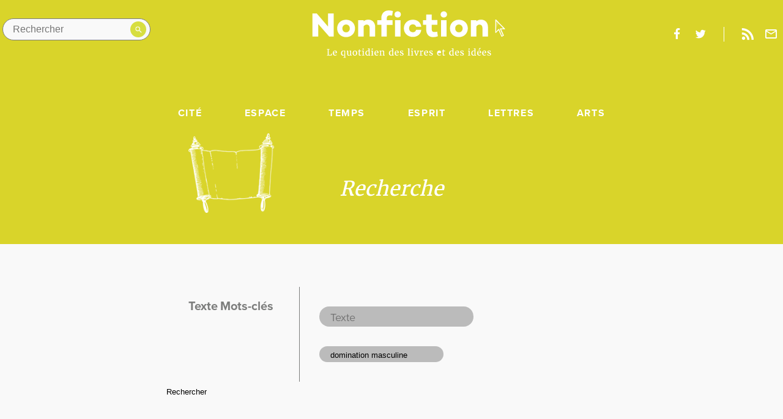

--- FILE ---
content_type: text/html; charset=UTF-8
request_url: https://www.nonfiction.fr/recherche.htm?tag=domination+masculine
body_size: 12090
content:
<html class="no-js" lang="fr">
  <head>
      <meta http-equiv="x-ua-compatible" content="ie=edge">
  <title>Nonfiction.fr le portail des livres et des id&eacute;es</title>

  <meta name="description" content="">
  <meta name="viewport" content="width=device-width, initial-scale=1">

  <link rel="stylesheet" href="./js/vendor/video-js.min.css">
  <link rel="stylesheet" href="./style.css?q=20230530">

  <!--
    Icons Management
    @link : https://realfavicongenerator.net/
  -->
  <link rel="apple-touch-icon" sizes="180x180" href="./assets/img/icons/apple-touch-icon.png">
    <link rel="icon" type="image/png" sizes="16x16" href="favicon.ico">
  <link rel="manifest" href="./assets/img/icons/site.webmanifest">
  <link rel="mask-icon" href="./assets/img/icons/safari-pinned-tab.svg" color="#ea2745">
  <link rel="shortcut icon" href="favicon.ico">
  <meta name="msapplication-TileColor" content="#ffffff">
  <meta name="msapplication-config" content="./assets/img/icons/browserconfig.xml">
  <meta name="theme-color" content="#ffffff">

    <!-- Facebook & Open Graph tags -->
  <meta property="og:title" content="" />
  <meta property="og:type" content="website" />
  <meta property="og:url" content="" />
  <meta property="og:image" content="" />
  <meta property="og:site_name" content="" />
  <meta property="og:description" content="" />

  <!-- Twitter tags -->
  <meta name="twitter:card" content="summary" />
  <meta name="twitter:title" content="" />
  <meta name="twitter:description" content="" />
  <meta name="twitter:image" content="" />

  <link rel="me" href="https://social.sciences.re/@nonfiction_fr"></link>  </head>
  <body class="category category--litterature">
    <!--[if lte IE 9]>
  <p class="browserupgrade">You are using an <strong>outdated</strong> browser.
    Please <a href="https://browsehappy.com/">upgrade your browser</a> to improve your experience and security.</p>
<![endif]-->
    <main class="app-container f-pn about-layout about-layout--charte">
      <header class="db pb5-ns js-reveal">
        <section class="flex justify-between-ns mw8-ns center justify-center-ns justify-between items-center pv3-ns ph0-ns ph3 ph3-m">
          <a href="#" class="header__burger dn-ns db black">Menu</a>
          <div class="header__search absolute relative-ns flex-ns pa1">    <form method="post" class="flex items-center" action="recherche.htm">      <input type="search" name="text" aria-label="Rechercher dans le site" placeholder="Rechercher" class="db ba br-pill pa2 ph3 pr4 bg-grey-brighter">
      <button type="submit" value="" class="">
        <svg version="1.1" xmlns="http://www.w3.org/2000/svg" xmlns:xlink="http://www.w3.org/1999/xlink" x="0px" y="0px"
        viewBox="0 0 17.5 17.5" enable-background="new 0 0 17.5 17.5" xml:space="preserve">
        <path fill="#ffffff" d="M12.5,11h-0.8l-0.3-0.3c1-1.1,1.6-2.6,1.6-4.2C13,2.9,10.1,0,6.5,0S0,2.9,0,6.5S2.9,13,6.5,13c1.6,0,3.1-0.6,4.2-1.6
        l0.3,0.3v0.8l5,5l1.5-1.5L12.5,11z M6.5,11C4,11,2,9,2,6.5S4,2,6.5,2S11,4,11,6.5S9,11,6.5,11z"/>
      </svg>
    </button>
  </form>
</div>          <a href="http://www.nonfiction.fr/" class="tc center w-20-ns w-50 dn-ns db pt1">
  <svg version="1.1" class="header__logo center" xmlns="http://www.w3.org/2000/svg" xmlns:xlink="http://www.w3.org/1999/xlink" x="0px" y="0px"
       viewBox="0 0 585 110" enable-background="new 0 0 585 148" width="585" height="80" xml:space="preserve">
    <g>
      <g>
        <path fill="#E5DE4E" d="M581.6,56.9L555,29.7c-0.4-0.4-1-0.5-1.5-0.3c-0.5,0.2-0.8,0.7-0.8,1.2v38.1c0,0.5,0.3,1,0.8,1.2
              c0.5,0.2,1.1,0.1,1.5-0.3l7.8-8.1l8.1,18.9c0.1,0.3,0.4,0.6,0.7,0.7c0.2,0.1,0.3,0.1,0.5,0.1c0.2,0,0.4,0,0.6-0.1l5.1-2.4
              c0.7-0.3,1-1.1,0.7-1.8l-8.2-18.2l10.5,0.3c0.6,0,1-0.3,1.3-0.8C582.1,57.8,582,57.3,581.6,56.9z M568.1,56.2
              c-0.5,0-0.9,0.2-1.1,0.6c-0.3,0.4-0.3,0.9-0.1,1.3l8.5,19l-2.6,1.2l-8.3-19.5c-0.2-0.4-0.5-0.7-1-0.8c-0.1,0-0.2,0-0.2,0
              c-0.4,0-0.7,0.1-1,0.4l-6.9,7.2l0-4.3c0-4.5,1-9,3.2-12.9c1.3-2.3,2.9-4.3,4.8-5.1c0.5-0.2,1-0.1,1.4,0.3l12.6,12.9L568.1,56.2z"
              />
        <path fill="#0F180F" d="M581.6,56.9L555,29.7c-0.4-0.4-1-0.5-1.5-0.3c-0.5,0.2-0.8,0.7-0.8,1.2v38.1c0,0.5,0.3,1,0.8,1.2c0.5,0.2,1.1,0.1,1.5-0.3
              l7.8-8.1l8.1,18.9c0.1,0.3,0.4,0.6,0.7,0.7c0.2,0.1,0.3,0.1,0.5,0.1c0.2,0,0.4,0,0.6-0.1l5.1-2.4c0.7-0.3,1-1.1,0.7-1.8l-8.2-18.2
              l10.5,0.3c0.6,0,1-0.3,1.3-0.8C582.1,57.8,582,57.3,581.6,56.9z M568.1,56.2c-0.5,0-0.9,0.2-1.1,0.6c-0.3,0.4-0.3,0.9-0.1,1.3
              l8.5,19l-2.6,1.2l-8.3-19.5c-0.2-0.4-0.5-0.7-1-0.8c-0.1,0-0.2,0-0.2,0c-0.4,0-0.7,0.1-1,0.4l-6.9,7.2l0-31.5l22,22.4L568.1,56.2z
              "/>
      </g>
      <g fill="#0F180F">
        <path d="M64,81H50.5L17.1,42.8V81H-0.2V11.3H13l33.7,39.3V11.3H64V81z"/>
        <path d="M128.5,56.1c0,15.2-11.3,26.5-27,26.5s-27-11.3-27-26.5c0-15,11.3-26,27-26S128.5,41.1,128.5,56.1z
              M112.8,56.2c0-6.5-4.5-11.7-11.2-11.7c-6.8,0-11.3,5.2-11.3,11.7c0,6.7,4.5,12,11.3,12C108.3,68.2,112.8,62.9,112.8,56.2z"/>
        <path d="M189.5,52.6V81h-16.7V55.3c0-7.1-3.6-10.5-9-10.5c-3.1,0-6.4,1.7-9.2,5V81h-16.6V31.3h16.6v3.4
              c4-3.2,8.4-4.9,13.7-4.9C180.9,29.7,189.5,38.5,189.5,52.6z"/>
        <path d="M242.2,31.3v14.3h-17.5V81h-16.6V45.5h-12.2V31.3h12.2v-6C208.1,11,217.2,2,229.9,2c4,0,8.2,0.5,13.2,1.8
              l-2.3,13.9c-2.4-0.5-5.3-0.9-7.6-0.9c-5.2,0-8.6,3.2-8.6,8.1v6.4H242.2z"/>
        <path d="M247.9,14.1c0-5.4,4.3-9.4,9.7-9.4c5.3,0,9.7,4,9.7,9.4c0,5.3-4.4,9.3-9.7,9.3
              C252.2,23.5,247.9,19.5,247.9,14.1z M266.1,81h-16.6V31.3h16.6V81z"/>
        <path d="M313.2,60.6h15.7c-1.1,12.8-11.7,21.5-25.4,21.5c-15.7,0-27.2-10.9-27.2-26.1c0-15.1,11.5-26,27.2-26
              c13.7,0,24.3,8.7,25.4,21.5h-15.7c-0.8-4.5-4.6-7.5-9.7-7.5c-7.1,0-11.4,5.1-11.4,11.9c0,6.8,4.3,12,11.4,12
              C308.5,68.1,312.3,65.1,313.2,60.6z"/>
        <path d="M379,80.1c-6.5,2.1-10.2,2.5-15.1,2.5c-12,0-20-8.8-20-22.3V45.5h-9.7V31.3h9.7V14.3h16.6v16.9h16.9v14.3
              h-16.9v14.3c0,5,2.9,7.5,7.8,7.5c2.4,0,5.1-0.5,8.8-1.2L379,80.1z"/>
        <path d="M387.4,14.1c0-5.4,4.3-9.4,9.7-9.4c5.3,0,9.7,4,9.7,9.4c0,5.3-4.4,9.3-9.7,9.3
              C391.7,23.5,387.4,19.5,387.4,14.1z M405.5,81h-16.6V31.3h16.6V81z"/>
        <path d="M469.6,56.1c0,15.2-11.3,26.5-27,26.5c-15.7,0-27-11.3-27-26.5c0-15,11.3-26,27-26
              C458.4,30.1,469.6,41.1,469.6,56.1z M454,56.2c0-6.5-4.5-11.7-11.2-11.7c-6.8,0-11.3,5.2-11.3,11.7c0,6.7,4.5,12,11.3,12
              C449.4,68.2,454,62.9,454,56.2z"/>
        <path d="M530.6,52.6V81h-16.7V55.3c0-7.1-3.6-10.5-9-10.5c-3.1,0-6.4,1.7-9.2,5V81H479V31.3h16.6v3.4
              c4-3.2,8.4-4.9,13.7-4.9C522,29.7,530.6,38.5,530.6,52.6z"/>
      </g>
    </g>
  </svg>
</a>
<a href="http://www.nonfiction.fr/" class="tc w-25-ns w-50 dn db-ns center">
  <svg version="1.1" class="header__logo db" xmlns="http://www.w3.org/2000/svg" xmlns:xlink="http://www.w3.org/1999/xlink" x="0px" y="0px"
       viewBox="0 0 585 148" enable-background="new 0 0 585 148" width="585" height="80" xml:space="preserve">
    <g>
      <g>
        <path fill="#E5DE4E" d="M581.6,56.9L555,29.7c-0.4-0.4-1-0.5-1.5-0.3c-0.5,0.2-0.8,0.7-0.8,1.2v38.1c0,0.5,0.3,1,0.8,1.2
              c0.5,0.2,1.1,0.1,1.5-0.3l7.8-8.1l8.1,18.9c0.1,0.3,0.4,0.6,0.7,0.7c0.2,0.1,0.3,0.1,0.5,0.1c0.2,0,0.4,0,0.6-0.1l5.1-2.4
              c0.7-0.3,1-1.1,0.7-1.8l-8.2-18.2l10.5,0.3c0.6,0,1-0.3,1.3-0.8C582.1,57.8,582,57.3,581.6,56.9z M568.1,56.2
              c-0.5,0-0.9,0.2-1.1,0.6c-0.3,0.4-0.3,0.9-0.1,1.3l8.5,19l-2.6,1.2l-8.3-19.5c-0.2-0.4-0.5-0.7-1-0.8c-0.1,0-0.2,0-0.2,0
              c-0.4,0-0.7,0.1-1,0.4l-6.9,7.2l0-4.3c0-4.5,1-9,3.2-12.9c1.3-2.3,2.9-4.3,4.8-5.1c0.5-0.2,1-0.1,1.4,0.3l12.6,12.9L568.1,56.2z"
              />
        <path class="svg__arrow" fill="#0F180F" d="M581.6,56.9L555,29.7c-0.4-0.4-1-0.5-1.5-0.3c-0.5,0.2-0.8,0.7-0.8,1.2v38.1c0,0.5,0.3,1,0.8,1.2c0.5,0.2,1.1,0.1,1.5-0.3
              l7.8-8.1l8.1,18.9c0.1,0.3,0.4,0.6,0.7,0.7c0.2,0.1,0.3,0.1,0.5,0.1c0.2,0,0.4,0,0.6-0.1l5.1-2.4c0.7-0.3,1-1.1,0.7-1.8l-8.2-18.2
              l10.5,0.3c0.6,0,1-0.3,1.3-0.8C582.1,57.8,582,57.3,581.6,56.9z M568.1,56.2c-0.5,0-0.9,0.2-1.1,0.6c-0.3,0.4-0.3,0.9-0.1,1.3
              l8.5,19l-2.6,1.2l-8.3-19.5c-0.2-0.4-0.5-0.7-1-0.8c-0.1,0-0.2,0-0.2,0c-0.4,0-0.7,0.1-1,0.4l-6.9,7.2l0-31.5l22,22.4L568.1,56.2z
              "/>
      </g>
      <g fill="#0F180F" class="svg__logotype">
        <path d="M64,81H50.5L17.1,42.8V81H-0.2V11.3H13l33.7,39.3V11.3H64V81z"/>
        <path d="M128.5,56.1c0,15.2-11.3,26.5-27,26.5s-27-11.3-27-26.5c0-15,11.3-26,27-26S128.5,41.1,128.5,56.1z
              M112.8,56.2c0-6.5-4.5-11.7-11.2-11.7c-6.8,0-11.3,5.2-11.3,11.7c0,6.7,4.5,12,11.3,12C108.3,68.2,112.8,62.9,112.8,56.2z"/>
        <path d="M189.5,52.6V81h-16.7V55.3c0-7.1-3.6-10.5-9-10.5c-3.1,0-6.4,1.7-9.2,5V81h-16.6V31.3h16.6v3.4
              c4-3.2,8.4-4.9,13.7-4.9C180.9,29.7,189.5,38.5,189.5,52.6z"/>
        <path d="M242.2,31.3v14.3h-17.5V81h-16.6V45.5h-12.2V31.3h12.2v-6C208.1,11,217.2,2,229.9,2c4,0,8.2,0.5,13.2,1.8
              l-2.3,13.9c-2.4-0.5-5.3-0.9-7.6-0.9c-5.2,0-8.6,3.2-8.6,8.1v6.4H242.2z"/>
        <path d="M247.9,14.1c0-5.4,4.3-9.4,9.7-9.4c5.3,0,9.7,4,9.7,9.4c0,5.3-4.4,9.3-9.7,9.3
              C252.2,23.5,247.9,19.5,247.9,14.1z M266.1,81h-16.6V31.3h16.6V81z"/>
        <path d="M313.2,60.6h15.7c-1.1,12.8-11.7,21.5-25.4,21.5c-15.7,0-27.2-10.9-27.2-26.1c0-15.1,11.5-26,27.2-26
              c13.7,0,24.3,8.7,25.4,21.5h-15.7c-0.8-4.5-4.6-7.5-9.7-7.5c-7.1,0-11.4,5.1-11.4,11.9c0,6.8,4.3,12,11.4,12
              C308.5,68.1,312.3,65.1,313.2,60.6z"/>
        <path d="M379,80.1c-6.5,2.1-10.2,2.5-15.1,2.5c-12,0-20-8.8-20-22.3V45.5h-9.7V31.3h9.7V14.3h16.6v16.9h16.9v14.3
              h-16.9v14.3c0,5,2.9,7.5,7.8,7.5c2.4,0,5.1-0.5,8.8-1.2L379,80.1z"/>
        <path d="M387.4,14.1c0-5.4,4.3-9.4,9.7-9.4c5.3,0,9.7,4,9.7,9.4c0,5.3-4.4,9.3-9.7,9.3
              C391.7,23.5,387.4,19.5,387.4,14.1z M405.5,81h-16.6V31.3h16.6V81z"/>
        <path d="M469.6,56.1c0,15.2-11.3,26.5-27,26.5c-15.7,0-27-11.3-27-26.5c0-15,11.3-26,27-26
              C458.4,30.1,469.6,41.1,469.6,56.1z M454,56.2c0-6.5-4.5-11.7-11.2-11.7c-6.8,0-11.3,5.2-11.3,11.7c0,6.7,4.5,12,11.3,12
              C449.4,68.2,454,62.9,454,56.2z"/>
        <path d="M530.6,52.6V81h-16.7V55.3c0-7.1-3.6-10.5-9-10.5c-3.1,0-6.4,1.7-9.2,5V81H479V31.3h16.6v3.4
              c4-3.2,8.4-4.9,13.7-4.9C522,29.7,530.6,38.5,530.6,52.6z"/>
      </g>
      <g class="svg__baseline" fill="#0F180F">
        <path d="M43.7,138.4v-1.4l2.2-0.4v-16.2l-2.1-0.3v-1.4h7.6v1.4l-2.5,0.3v16.2l6.6-0.2l1.6-4.1l1.7,0.3l-0.9,5.8
              H43.7z"/>
        <path d="M68,138.6c-1.1,0-2.1-0.2-2.9-0.6c-0.8-0.4-1.5-0.9-2.1-1.6s-1-1.5-1.2-2.4c-0.3-0.9-0.4-2-0.4-3.1
              c0-1.2,0.2-2.2,0.5-3.1c0.3-1,0.8-1.8,1.4-2.4c0.6-0.7,1.4-1.2,2.2-1.6c0.8-0.4,1.8-0.6,2.8-0.6c1.6,0,2.9,0.4,3.8,1.3
              c0.9,0.9,1.4,2.2,1.5,3.9c0,0.6,0,1.1,0,1.5c0,0.4-0.1,0.8-0.1,1.1h-9v0.1c0,1,0.2,1.8,0.4,2.5s0.6,1.3,1,1.7
              c0.4,0.4,0.9,0.8,1.4,1s1.1,0.3,1.6,0.3c0.4,0,0.7,0,1.1-0.1c0.4-0.1,0.7-0.2,1.1-0.3c0.3-0.1,0.7-0.2,1-0.4
              c0.3-0.1,0.5-0.3,0.7-0.4l0.5,1.3c-0.3,0.2-0.6,0.5-1,0.7c-0.4,0.2-0.8,0.4-1.3,0.6c-0.5,0.2-1,0.3-1.5,0.4
              C69,138.6,68.5,138.6,68,138.6z M67.6,124.7c-0.4,0-0.8,0.1-1.2,0.2s-0.7,0.4-1,0.8c-0.3,0.4-0.5,0.8-0.7,1.5
              c-0.2,0.6-0.3,1.4-0.3,2.3h6c0-0.2,0-0.4,0-0.5c0-0.2,0-0.4,0-0.5c0-0.5-0.1-0.9-0.2-1.4c-0.1-0.4-0.3-0.8-0.5-1.2
              c-0.2-0.3-0.5-0.6-0.9-0.8C68.6,124.8,68.2,124.7,67.6,124.7z"/>
        <path d="M93.5,143.4l2.7-0.3V139l0.1-2.2c-0.2,0.2-0.5,0.5-0.8,0.7c-0.3,0.2-0.6,0.4-1,0.6
              c-0.4,0.2-0.7,0.3-1.2,0.4c-0.4,0.1-0.9,0.2-1.4,0.2c-0.8,0-1.5-0.1-2.2-0.4c-0.7-0.3-1.3-0.7-1.9-1.3c-0.5-0.6-1-1.4-1.3-2.3
              c-0.3-0.9-0.5-2-0.5-3.3c0-1.1,0.2-2.2,0.5-3.2c0.4-1,0.9-1.8,1.5-2.6s1.5-1.3,2.4-1.7c0.9-0.4,2-0.6,3.2-0.6c0.6,0,1.2,0,1.8,0.1
              c0.6,0.1,1.1,0.2,1.6,0.3l1.3-0.4h0l0.6,0.5v19.3l1.8,0.3v1.4h-7.4V143.4z M93.3,136.7c0.3,0,0.7,0,1-0.1c0.3-0.1,0.6-0.2,0.8-0.3
              c0.3-0.1,0.5-0.3,0.7-0.4c0.2-0.2,0.4-0.3,0.5-0.4v-9.8c-0.1-0.1-0.2-0.2-0.3-0.3c-0.2-0.1-0.3-0.2-0.6-0.3
              c-0.2-0.1-0.5-0.1-0.8-0.2c-0.3,0-0.6-0.1-0.9-0.1c-0.6,0-1.1,0.1-1.6,0.3c-0.5,0.2-1,0.6-1.4,1c-0.4,0.5-0.7,1.1-0.9,1.9
              c-0.2,0.8-0.4,1.7-0.4,2.9c0,1,0.1,1.9,0.3,2.6c0.2,0.7,0.5,1.4,0.8,1.8c0.3,0.5,0.8,0.8,1.2,1.1
              C92.2,136.5,92.7,136.7,93.3,136.7z"/>
        <path d="M115.8,138.7c-0.5,0-1-0.1-1.2-0.3c-0.3-0.2-0.4-0.6-0.4-1.1v-0.5c-0.2,0.2-0.5,0.4-0.9,0.7
              c-0.3,0.2-0.7,0.4-1.1,0.6c-0.4,0.2-0.8,0.3-1.3,0.5c-0.4,0.1-0.9,0.2-1.4,0.2c-0.8,0-1.5-0.1-2.1-0.3c-0.6-0.2-1.1-0.5-1.4-1
              c-0.4-0.5-0.6-1.1-0.8-1.8c-0.2-0.7-0.3-1.6-0.3-2.7v-7.4l-1.5-0.6v-1.2l3.8-0.4h0l0.6,0.4v9.1c0,0.7,0,1.3,0.1,1.8
              c0.1,0.5,0.2,0.9,0.4,1.2c0.2,0.3,0.5,0.5,0.8,0.7c0.3,0.1,0.8,0.2,1.3,0.2c0.4,0,0.7,0,1.1-0.1c0.3-0.1,0.6-0.2,0.9-0.3
              c0.3-0.1,0.5-0.2,0.8-0.4c0.2-0.1,0.4-0.3,0.6-0.4v-10l-1.8-0.6v-1.3l4-0.4h0l0.7,0.4v13.3h1.6v1.3c-0.3,0.1-0.7,0.2-1.1,0.3
              C116.8,138.6,116.3,138.7,115.8,138.7z"/>
        <path d="M121.3,130.9c0-1.2,0.2-2.3,0.6-3.3c0.4-1,0.9-1.8,1.6-2.4c0.7-0.7,1.4-1.2,2.2-1.5s1.7-0.5,2.6-0.5
              c1.2,0,2.2,0.2,3,0.6c0.8,0.4,1.5,1,2.1,1.7s0.9,1.5,1.2,2.5c0.3,0.9,0.4,2,0.4,3c0,1.2-0.2,2.3-0.6,3.3c-0.4,1-0.9,1.8-1.6,2.4
              c-0.7,0.7-1.4,1.2-2.2,1.5s-1.7,0.5-2.6,0.5c-1.2,0-2.2-0.2-3-0.6c-0.8-0.4-1.5-1-2.1-1.7c-0.5-0.7-0.9-1.5-1.2-2.5
              C121.4,133,121.3,132,121.3,130.9z M128.1,137.1c1.2,0,2.1-0.5,2.7-1.5c0.6-1,0.9-2.4,0.9-4.4c0-0.9-0.1-1.7-0.2-2.5
              s-0.3-1.5-0.6-2c-0.3-0.6-0.7-1-1.1-1.4c-0.5-0.3-1-0.5-1.7-0.5c-1.2,0-2.2,0.5-2.7,1.5c-0.6,1-0.9,2.4-0.9,4.4
              c0,0.9,0.1,1.7,0.2,2.5c0.1,0.8,0.3,1.5,0.6,2c0.3,0.6,0.7,1,1.1,1.4C126.9,136.9,127.4,137.1,128.1,137.1z"/>
        <path d="M139.8,135.6v-10.1h-1.9v-1.2c0.3-0.1,0.5-0.2,0.8-0.3c0.3-0.1,0.5-0.2,0.6-0.3c0.3-0.2,0.5-0.5,0.7-1
              c0.1-0.2,0.2-0.4,0.3-0.6s0.2-0.5,0.3-0.8c0.1-0.3,0.2-0.5,0.3-0.8c0.1-0.2,0.1-0.4,0.2-0.6h1.7v3.6h4.4v1.9h-4.4v7.8
              c0,0.8,0,1.4,0,1.8c0,0.4,0.1,0.8,0.2,1c0.1,0.2,0.2,0.3,0.4,0.4c0.2,0,0.5,0.1,0.8,0.1h0c0.3,0,0.5,0,0.8-0.1
              c0.3,0,0.5-0.1,0.8-0.1c0.3,0,0.5-0.1,0.7-0.2c0.2-0.1,0.4-0.1,0.5-0.2h0l0.4,1.3c-0.2,0.2-0.5,0.3-0.9,0.5
              c-0.4,0.2-0.8,0.3-1.2,0.5c-0.4,0.1-0.9,0.3-1.3,0.3c-0.5,0.1-0.9,0.1-1.3,0.1h0c-0.5,0-0.9-0.1-1.2-0.2c-0.4-0.1-0.7-0.3-0.9-0.5
              c-0.3-0.2-0.5-0.6-0.6-0.9C139.8,136.6,139.8,136.2,139.8,135.6z"/>
        <path d="M149.8,138.4v-1.4l2.1-0.2v-10.8l-1.8-0.6v-1.6l4-0.5h0.1l0.7,0.5v13l2.1,0.2v1.4H149.8z M152.9,120.8
              c-0.3,0-0.5,0-0.7-0.1c-0.2-0.1-0.4-0.2-0.5-0.4c-0.1-0.2-0.3-0.3-0.3-0.6c-0.1-0.2-0.1-0.5-0.1-0.7c0-0.3,0-0.5,0.1-0.8
              c0.1-0.3,0.2-0.5,0.4-0.7c0.2-0.2,0.4-0.4,0.6-0.5c0.2-0.1,0.5-0.2,0.8-0.2h0c0.3,0,0.5,0.1,0.8,0.2c0.2,0.1,0.4,0.2,0.5,0.4
              c0.1,0.2,0.3,0.4,0.3,0.6c0.1,0.2,0.1,0.4,0.1,0.7c0,0.3,0,0.6-0.1,0.8c-0.1,0.2-0.2,0.5-0.4,0.7c-0.2,0.2-0.4,0.3-0.6,0.4
              C153.6,120.7,153.3,120.8,152.9,120.8L152.9,120.8z"/>
        <path d="M165.6,138.6c-0.8,0-1.5-0.1-2.2-0.4c-0.7-0.3-1.3-0.7-1.9-1.4c-0.5-0.6-1-1.4-1.3-2.3
              c-0.3-0.9-0.5-2-0.5-3.2c0-1.1,0.2-2.2,0.5-3.2c0.4-1,0.9-1.9,1.5-2.6c0.7-0.7,1.5-1.3,2.4-1.7c0.9-0.4,2-0.6,3.2-0.6
              c0.4,0,0.8,0,1.2,0.1c0.4,0,0.8,0.1,1.2,0.2v-4.8l-2.6-0.2v-1.2l4.7-0.6h0.1l0.6,0.5v19.8h1.5v1.4c-0.4,0.1-0.8,0.2-1.3,0.3
              c-0.5,0.1-1,0.2-1.6,0.2c-0.2,0-0.4,0-0.6,0s-0.3-0.1-0.4-0.2c-0.1-0.1-0.2-0.2-0.3-0.4c-0.1-0.2-0.1-0.4-0.1-0.7v-0.6
              c-0.2,0.2-0.5,0.5-0.8,0.7c-0.3,0.2-0.6,0.4-1,0.6c-0.4,0.2-0.8,0.3-1.2,0.4C166.6,138.6,166.1,138.6,165.6,138.6z M166.8,136.7
              c0.3,0,0.7,0,1-0.1c0.3-0.1,0.6-0.2,0.8-0.3c0.3-0.1,0.5-0.3,0.7-0.4s0.4-0.3,0.5-0.4v-9.8c-0.1-0.1-0.2-0.2-0.3-0.3
              c-0.2-0.1-0.4-0.2-0.6-0.3c-0.2-0.1-0.5-0.1-0.8-0.2s-0.6-0.1-0.9-0.1c-0.6,0-1.1,0.1-1.6,0.3c-0.5,0.2-1,0.6-1.3,1.1
              c-0.4,0.5-0.7,1.1-0.9,1.9c-0.2,0.8-0.4,1.7-0.4,2.9c0,1,0.1,1.9,0.3,2.6c0.2,0.7,0.5,1.3,0.8,1.8c0.4,0.5,0.8,0.8,1.2,1.1
              C165.8,136.5,166.3,136.7,166.8,136.7z"/>
        <path d="M177.1,138.4v-1.4l2.1-0.2v-10.8l-1.8-0.6v-1.6l4-0.5h0.1l0.7,0.5v13l2.1,0.2v1.4H177.1z M180.3,120.8
              c-0.3,0-0.5,0-0.7-0.1c-0.2-0.1-0.4-0.2-0.5-0.4c-0.1-0.2-0.3-0.3-0.3-0.6c-0.1-0.2-0.1-0.5-0.1-0.7c0-0.3,0-0.5,0.1-0.8
              c0.1-0.3,0.2-0.5,0.4-0.7c0.2-0.2,0.4-0.4,0.6-0.5c0.2-0.1,0.5-0.2,0.8-0.2h0c0.3,0,0.5,0.1,0.8,0.2c0.2,0.1,0.4,0.2,0.5,0.4
              c0.1,0.2,0.3,0.4,0.3,0.6c0.1,0.2,0.1,0.4,0.1,0.7c0,0.3,0,0.6-0.1,0.8c-0.1,0.2-0.2,0.5-0.4,0.7c-0.2,0.2-0.4,0.3-0.6,0.4
              C181,120.7,180.7,120.8,180.3,120.8L180.3,120.8z"/>
        <path d="M193.8,138.6c-1.1,0-2.1-0.2-2.9-0.6c-0.8-0.4-1.5-0.9-2.1-1.6s-1-1.5-1.2-2.4c-0.3-0.9-0.4-2-0.4-3.1
              c0-1.2,0.2-2.2,0.5-3.1c0.3-1,0.8-1.8,1.4-2.4c0.6-0.7,1.4-1.2,2.2-1.6c0.8-0.4,1.8-0.6,2.8-0.6c1.6,0,2.9,0.4,3.8,1.3
              s1.4,2.2,1.5,3.9c0,0.6,0,1.1,0,1.5c0,0.4-0.1,0.8-0.1,1.1h-9v0.1c0,1,0.2,1.8,0.4,2.5c0.3,0.7,0.6,1.3,1,1.7
              c0.4,0.4,0.9,0.8,1.4,1c0.5,0.2,1.1,0.3,1.6,0.3c0.4,0,0.7,0,1.1-0.1c0.4-0.1,0.7-0.2,1.1-0.3c0.3-0.1,0.7-0.2,1-0.4
              c0.3-0.1,0.5-0.3,0.7-0.4l0.5,1.3c-0.3,0.2-0.6,0.5-1,0.7c-0.4,0.2-0.8,0.4-1.3,0.6c-0.5,0.2-1,0.3-1.5,0.4
              C194.9,138.6,194.4,138.6,193.8,138.6z M193.5,124.7c-0.4,0-0.8,0.1-1.2,0.2s-0.7,0.4-1,0.8c-0.3,0.4-0.5,0.8-0.7,1.5
              c-0.2,0.6-0.3,1.4-0.3,2.3h6c0-0.2,0-0.4,0-0.5c0-0.2,0-0.4,0-0.5c0-0.5-0.1-0.9-0.2-1.4c-0.1-0.4-0.3-0.8-0.5-1.2
              c-0.2-0.3-0.5-0.6-0.9-0.8C194.5,124.8,194,124.7,193.5,124.7z"/>
        <path d="M202.9,138.4v-1.4l1.7-0.2v-10.8l-1.8-0.6v-1.6l3.7-0.5h0.1l0.6,0.5v1l0,0.6c0.3-0.3,0.6-0.5,1.1-0.8
              c0.4-0.2,0.9-0.5,1.3-0.7c0.5-0.2,1-0.4,1.5-0.5c0.5-0.1,1-0.2,1.4-0.2c0.9,0,1.6,0.1,2.1,0.3c0.6,0.2,1,0.6,1.3,1.1
              c0.3,0.5,0.5,1.1,0.7,1.9c0.1,0.8,0.2,1.7,0.2,2.8v7.3l1.9,0.2v1.4h-6.5v-1.4l1.7-0.2v-7.3c0-0.7,0-1.3-0.1-1.8
              c-0.1-0.5-0.2-1-0.4-1.3c-0.2-0.3-0.5-0.6-0.8-0.8c-0.3-0.2-0.8-0.3-1.4-0.3c-0.7,0-1.3,0.1-2,0.4c-0.7,0.2-1.2,0.5-1.7,0.9v10.2
              l1.8,0.2v1.4H202.9z"/>
        <path d="M236.9,138.6c-0.8,0-1.5-0.1-2.2-0.4c-0.7-0.3-1.3-0.7-1.9-1.4c-0.5-0.6-1-1.4-1.3-2.3
              c-0.3-0.9-0.5-2-0.5-3.2c0-1.1,0.2-2.2,0.5-3.2c0.4-1,0.9-1.9,1.5-2.6c0.7-0.7,1.5-1.3,2.4-1.7c0.9-0.4,2-0.6,3.2-0.6
              c0.4,0,0.8,0,1.2,0.1c0.4,0,0.8,0.1,1.2,0.2v-4.8l-2.6-0.2v-1.2l4.7-0.6h0.1l0.6,0.5v19.8h1.5v1.4c-0.4,0.1-0.8,0.2-1.3,0.3
              c-0.5,0.1-1,0.2-1.6,0.2c-0.2,0-0.4,0-0.6,0c-0.2,0-0.3-0.1-0.4-0.2c-0.1-0.1-0.2-0.2-0.3-0.4s-0.1-0.4-0.1-0.7v-0.6
              c-0.2,0.2-0.5,0.5-0.8,0.7c-0.3,0.2-0.6,0.4-1,0.6c-0.4,0.2-0.8,0.3-1.2,0.4C237.8,138.6,237.4,138.6,236.9,138.6z M238.1,136.7
              c0.3,0,0.7,0,1-0.1c0.3-0.1,0.6-0.2,0.8-0.3c0.3-0.1,0.5-0.3,0.7-0.4s0.4-0.3,0.5-0.4v-9.8c-0.1-0.1-0.2-0.2-0.3-0.3
              c-0.2-0.1-0.4-0.2-0.6-0.3c-0.2-0.1-0.5-0.1-0.8-0.2c-0.3,0-0.6-0.1-0.9-0.1c-0.6,0-1.1,0.1-1.6,0.3c-0.5,0.2-1,0.6-1.3,1.1
              c-0.4,0.5-0.7,1.1-0.9,1.9c-0.2,0.8-0.4,1.7-0.4,2.9c0,1,0.1,1.9,0.3,2.6c0.2,0.7,0.5,1.3,0.8,1.8c0.4,0.5,0.8,0.8,1.2,1.1
              C237,136.5,237.5,136.7,238.1,136.7z"/>
        <path d="M255.1,138.6c-1.1,0-2.1-0.2-2.9-0.6c-0.8-0.4-1.5-0.9-2.1-1.6c-0.6-0.7-1-1.5-1.2-2.4
              c-0.3-0.9-0.4-2-0.4-3.1c0-1.2,0.2-2.2,0.5-3.1c0.3-1,0.8-1.8,1.4-2.4c0.6-0.7,1.4-1.2,2.2-1.6c0.8-0.4,1.8-0.6,2.8-0.6
              c1.6,0,2.9,0.4,3.8,1.3s1.4,2.2,1.5,3.9c0,0.6,0,1.1,0,1.5c0,0.4-0.1,0.8-0.1,1.1h-9v0.1c0,1,0.2,1.8,0.4,2.5
              c0.3,0.7,0.6,1.3,1,1.7c0.4,0.4,0.9,0.8,1.4,1c0.5,0.2,1.1,0.3,1.6,0.3c0.4,0,0.7,0,1.1-0.1c0.4-0.1,0.7-0.2,1.1-0.3
              c0.3-0.1,0.7-0.2,1-0.4c0.3-0.1,0.5-0.3,0.7-0.4l0.5,1.3c-0.3,0.2-0.6,0.5-1,0.7c-0.4,0.2-0.8,0.4-1.3,0.6c-0.5,0.2-1,0.3-1.5,0.4
              C256.2,138.6,255.7,138.6,255.1,138.6z M254.8,124.7c-0.4,0-0.8,0.1-1.2,0.2s-0.7,0.4-1,0.8c-0.3,0.4-0.5,0.8-0.7,1.5
              c-0.2,0.6-0.3,1.4-0.3,2.3h6c0-0.2,0-0.4,0-0.5c0-0.2,0-0.4,0-0.5c0-0.5-0.1-0.9-0.2-1.4c-0.1-0.4-0.3-0.8-0.5-1.2
              c-0.2-0.3-0.5-0.6-0.9-0.8C255.8,124.8,255.3,124.7,254.8,124.7z"/>
        <path d="M264.4,137.5v-3.4h1.8l0.5,1.9c0.1,0.1,0.2,0.3,0.4,0.4c0.2,0.1,0.4,0.3,0.7,0.4c0.3,0.1,0.5,0.2,0.9,0.3
              c0.3,0.1,0.7,0.1,1,0.1c0.5,0,1-0.1,1.3-0.2c0.3-0.1,0.6-0.3,0.8-0.5c0.2-0.2,0.3-0.4,0.4-0.7c0.1-0.3,0.1-0.5,0.1-0.8
              c0-0.3-0.1-0.6-0.2-0.9c-0.2-0.3-0.4-0.5-0.7-0.8c-0.3-0.2-0.7-0.5-1.2-0.7c-0.5-0.2-1.1-0.5-1.7-0.7c-0.7-0.3-1.3-0.6-1.8-0.9
              c-0.5-0.3-0.9-0.6-1.3-1c-0.3-0.4-0.6-0.8-0.7-1.3c-0.2-0.5-0.2-1-0.2-1.6c0-0.6,0.1-1.1,0.4-1.6c0.3-0.5,0.6-0.9,1.1-1.2
              c0.5-0.3,1-0.6,1.7-0.8c0.7-0.2,1.4-0.3,2.1-0.3c0.5,0,1,0,1.5,0.1c0.5,0.1,0.9,0.1,1.2,0.2c0.4,0.1,0.7,0.2,1,0.3
              c0.3,0.1,0.5,0.2,0.7,0.2v3.2l-1.7,0l-0.6-1.7c-0.1-0.2-0.4-0.4-0.7-0.6c-0.4-0.2-0.9-0.3-1.4-0.3c-0.5,0-0.8,0-1.2,0.1
              c-0.3,0.1-0.6,0.2-0.8,0.4c-0.2,0.2-0.3,0.4-0.4,0.6c-0.1,0.2-0.1,0.5-0.1,0.7c0,0.5,0.1,0.8,0.3,1.1s0.5,0.5,0.8,0.8
              c0.3,0.2,0.7,0.4,1.1,0.5c0.4,0.2,0.8,0.3,1.3,0.5c0.6,0.3,1.2,0.5,1.7,0.8c0.5,0.3,1,0.6,1.4,1c0.4,0.4,0.7,0.8,1,1.3
              c0.2,0.5,0.4,1.1,0.4,1.7c0,0.7-0.1,1.3-0.4,1.8c-0.3,0.5-0.6,1-1.1,1.4c-0.5,0.4-1.1,0.7-1.8,0.9c-0.7,0.2-1.5,0.3-2.4,0.3
              c-0.5,0-1,0-1.5-0.1c-0.5-0.1-1-0.2-1.4-0.3c-0.5-0.1-0.9-0.2-1.3-0.4C264.9,137.7,264.6,137.6,264.4,137.5z"/>
        <path d="M287.8,138.4v-1.4l2.1-0.2v-18.1l-2.1-0.2v-1.2l4.4-0.6h0l0.6,0.5v19.7l2.2,0.2v1.4H287.8z"/>
        <path d="M297.7,138.4v-1.4l2.1-0.2v-10.8l-1.8-0.6v-1.6l4-0.5h0.1l0.7,0.5v13l2.1,0.2v1.4H297.7z M300.9,120.8
              c-0.3,0-0.5,0-0.7-0.1c-0.2-0.1-0.4-0.2-0.5-0.4c-0.1-0.2-0.3-0.3-0.3-0.6c-0.1-0.2-0.1-0.5-0.1-0.7c0-0.3,0-0.5,0.1-0.8
              c0.1-0.3,0.2-0.5,0.4-0.7c0.2-0.2,0.4-0.4,0.6-0.5c0.2-0.1,0.5-0.2,0.8-0.2h0c0.3,0,0.5,0.1,0.8,0.2c0.2,0.1,0.4,0.2,0.5,0.4
              c0.1,0.2,0.3,0.4,0.3,0.6c0.1,0.2,0.1,0.4,0.1,0.7c0,0.3,0,0.6-0.1,0.8c-0.1,0.2-0.2,0.5-0.4,0.7c-0.2,0.2-0.4,0.3-0.6,0.4
              C301.5,120.7,301.2,120.8,300.9,120.8L300.9,120.8z"/>
        <path d="M313.2,138.6l-5.2-13.2l-1.3-0.4v-1.4h6.6v1.4l-2.1,0.4l2.5,7.2l1.2,3.7l1-3.5l2.4-7.3l-1.8-0.4v-1.4h5.5
              v1.4l-1.3,0.4l-5.1,13.2H313.2z"/>
        <path d="M324,138.4v-1.4l2.1-0.2v-10.8l-1.8-0.6v-1.6l3.7-0.5h0.1l0.6,0.5v0.8l0,1.6h0c0.1-0.1,0.2-0.3,0.5-0.7
              c0.3-0.3,0.6-0.7,1-1c0.4-0.3,0.9-0.6,1.5-0.9c0.6-0.3,1.2-0.4,1.9-0.4c0.2,0,0.4,0,0.5,0c0.1,0,0.2,0,0.3,0.1v3.2
              c0,0-0.1-0.1-0.2-0.1c-0.1,0-0.2-0.1-0.3-0.1c-0.1,0-0.3-0.1-0.4-0.1c-0.2,0-0.3,0-0.5,0c-1,0-1.8,0.1-2.4,0.3
              c-0.6,0.2-1.1,0.4-1.5,0.7v9.5l3.5,0.2v1.4H324z"/>
        <path d="M343.8,138.6c-1.1,0-2.1-0.2-2.9-0.6c-0.8-0.4-1.5-0.9-2.1-1.6s-1-1.5-1.2-2.4c-0.3-0.9-0.4-2-0.4-3.1
              c0-1.2,0.2-2.2,0.5-3.1c0.3-1,0.8-1.8,1.4-2.4c0.6-0.7,1.4-1.2,2.2-1.6c0.8-0.4,1.8-0.6,2.8-0.6c1.6,0,2.9,0.4,3.8,1.3
              c0.9,0.9,1.4,2.2,1.5,3.9c0,0.6,0,1.1,0,1.5c0,0.4-0.1,0.8-0.1,1.1h-9v0.1c0,1,0.2,1.8,0.4,2.5c0.3,0.7,0.6,1.3,1,1.7
              c0.4,0.4,0.9,0.8,1.4,1c0.5,0.2,1.1,0.3,1.6,0.3c0.4,0,0.7,0,1.1-0.1c0.4-0.1,0.7-0.2,1.1-0.3c0.3-0.1,0.7-0.2,1-0.4
              c0.3-0.1,0.5-0.3,0.7-0.4l0.5,1.3c-0.3,0.2-0.6,0.5-1,0.7c-0.4,0.2-0.8,0.4-1.3,0.6c-0.5,0.2-1,0.3-1.5,0.4
              C344.8,138.6,344.3,138.6,343.8,138.6z M343.4,124.7c-0.4,0-0.8,0.1-1.2,0.2c-0.4,0.2-0.7,0.4-1,0.8c-0.3,0.4-0.5,0.8-0.7,1.5
              c-0.2,0.6-0.3,1.4-0.3,2.3h6c0-0.2,0-0.4,0-0.5c0-0.2,0-0.4,0-0.5c0-0.5-0.1-0.9-0.2-1.4c-0.1-0.4-0.3-0.8-0.5-1.2
              c-0.2-0.3-0.5-0.6-0.9-0.8C344.4,124.8,344,124.7,343.4,124.7z"/>
        <path d="M353,137.5v-3.4h1.8l0.5,1.9c0.1,0.1,0.2,0.3,0.4,0.4c0.2,0.1,0.4,0.3,0.7,0.4c0.3,0.1,0.5,0.2,0.9,0.3
              c0.3,0.1,0.7,0.1,1,0.1c0.5,0,1-0.1,1.3-0.2c0.3-0.1,0.6-0.3,0.8-0.5c0.2-0.2,0.3-0.4,0.4-0.7c0.1-0.3,0.1-0.5,0.1-0.8
              c0-0.3-0.1-0.6-0.2-0.9c-0.2-0.3-0.4-0.5-0.7-0.8c-0.3-0.2-0.7-0.5-1.2-0.7c-0.5-0.2-1.1-0.5-1.7-0.7c-0.7-0.3-1.3-0.6-1.8-0.9
              c-0.5-0.3-0.9-0.6-1.3-1c-0.3-0.4-0.6-0.8-0.7-1.3c-0.2-0.5-0.2-1-0.2-1.6c0-0.6,0.1-1.1,0.4-1.6c0.3-0.5,0.6-0.9,1.1-1.2
              c0.5-0.3,1-0.6,1.7-0.8c0.7-0.2,1.4-0.3,2.1-0.3c0.5,0,1,0,1.5,0.1c0.5,0.1,0.9,0.1,1.2,0.2c0.4,0.1,0.7,0.2,1,0.3
              c0.3,0.1,0.5,0.2,0.7,0.2v3.2l-1.7,0l-0.6-1.7c-0.1-0.2-0.4-0.4-0.7-0.6c-0.4-0.2-0.9-0.3-1.4-0.3c-0.5,0-0.8,0-1.2,0.1
              c-0.3,0.1-0.6,0.2-0.8,0.4c-0.2,0.2-0.3,0.4-0.4,0.6c-0.1,0.2-0.1,0.5-0.1,0.7c0,0.5,0.1,0.8,0.3,1.1s0.5,0.5,0.8,0.8
              c0.3,0.2,0.7,0.4,1.1,0.5c0.4,0.2,0.8,0.3,1.3,0.5c0.6,0.3,1.2,0.5,1.7,0.8c0.5,0.3,1,0.6,1.4,1c0.4,0.4,0.7,0.8,1,1.3
              c0.2,0.5,0.4,1.1,0.4,1.7c0,0.7-0.1,1.3-0.4,1.8c-0.3,0.5-0.6,1-1.1,1.4c-0.5,0.4-1.1,0.7-1.8,0.9c-0.7,0.2-1.5,0.3-2.4,0.3
              c-0.5,0-1,0-1.5-0.1c-0.5-0.1-1-0.2-1.4-0.3c-0.5-0.1-0.9-0.2-1.3-0.4C353.6,137.7,353.3,137.6,353,137.5z"/>
        <path d="M383.2,138.6c-1.1,0-2.1-0.2-2.9-0.6c-0.8-0.4-1.5-0.9-2.1-1.6c-0.6-0.7-1-1.5-1.2-2.4
              c-0.3-0.9-0.4-2-0.4-3.1c0-1.2,0.2-2.2,0.5-3.1c0.3-1,0.8-1.8,1.4-2.4c0.6-0.7,1.4-1.2,2.2-1.6c0.8-0.4,1.8-0.6,2.8-0.6
              c1.6,0,2.9,0.4,3.8,1.3c0.9,0.9,1.4,2.2,1.5,3.9c0,0.6,0,1.1,0,1.5c0,0.4-0.1,0.8-0.1,1.1h-9v0.1c0,1,0.2,1.8,0.4,2.5
              s0.6,1.3,1,1.7c0.4,0.4,0.9,0.8,1.4,1s1.1,0.3,1.6,0.3c0.4,0,0.7,0,1.1-0.1c0.4-0.1,0.7-0.2,1.1-0.3c0.3-0.1,0.7-0.2,1-0.4
              c0.3-0.1,0.5-0.3,0.7-0.4l0.5,1.3c-0.3,0.2-0.6,0.5-1,0.7c-0.4,0.2-0.8,0.4-1.3,0.6c-0.5,0.2-1,0.3-1.5,0.4
              C384.3,138x.6,383.7,138.6,383.2,138.6z M382.9,124.7c-0.4,0-0.8,0.1-1.2,0.2c-0.4,0.2-0.7,0.4-1,0.8c-0.3,0.4-0.5,0.8-0.7,1.5
              c-0.2,0.6-0.3,1.4-0.3,2.3h6c0-0.2,0-0.4,0-0.5c0-0.2,0-0.4,0-0.5c0-0.5-0.1-0.9-0.2-1.4c-0.1-0.4-0.3-0.8-0.5-1.2
              c-0.2-0.3-0.5-0.6-0.9-0.8C383.8,124.8,383.4,124.7,382.9,124.7z"/>
        <path d="M393.7,135.6v-10.1h-1.9v-1.2c0.3-0.1,0.5-0.2,0.8-0.3c0.3-0.1,0.5-0.2,0.6-0.3c0.3-0.2,0.5-0.5,0.7-1
              c0.1-0.2,0.2-0.4,0.3-0.6c0.1-0.3,0.2-0.5,0.3-0.8c0.1-0.3,0.2-0.5,0.3-0.8c0.1-0.2,0.1-0.4,0.2-0.6h1.7v3.6h4.4v1.9h-4.4v7.8
              c0,0.8,0,1.4,0,1.8c0,0.4,0.1,0.8,0.2,1c0.1,0.2,0.2,0.3,0.4,0.4c0.2,0,0.5,0.1,0.8,0.1h0c0.3,0,0.5,0,0.8-0.1
              c0.3,0,0.5-0.1,0.8-0.1c0.3,0,0.5-0.1,0.7-0.2c0.2-0.1,0.4-0.1,0.5-0.2h0l0.4,1.3c-0.2,0.2-0.5,0.3-0.9,0.5
              c-0.4,0.2-0.8,0.3-1.2,0.5c-0.4,0.1-0.9,0.3-1.3,0.3c-0.5,0.1-0.9,0.1-1.3,0.1h0c-0.5,0-0.9-0.1-1.2-0.2c-0.4-0.1-0.7-0.3-0.9-0.5
              c-0.3-0.2-0.5-0.6-0.6-0.9C393.8,136.6,393.7,136.2,393.7,135.6z"/>
        <path d="M419.2,138.6c-0.8,0-1.5-0.1-2.2-0.4c-0.7-0.3-1.3-0.7-1.9-1.4c-0.5-0.6-1-1.4-1.3-2.3
              c-0.3-0.9-0.5-2-0.5-3.2c0-1.1,0.2-2.2,0.5-3.2c0.4-1,0.9-1.9,1.5-2.6c0.7-0.7,1.5-1.3,2.4-1.7c0.9-0.4,2-0.6,3.2-0.6
              c0.4,0,0.8,0,1.2,0.1c0.4,0,0.8,0.1,1.2,0.2v-4.8l-2.6-0.2v-1.2l4.7-0.6h0.1l0.6,0.5v19.8h1.5v1.4c-0.4,0.1-0.8,0.2-1.3,0.3
              c-0.5,0.1-1,0.2-1.6,0.2c-0.2,0-0.4,0-0.6,0c-0.2,0-0.3-0.1-0.4-0.2c-0.1-0.1-0.2-0.2-0.3-0.4c-0.1-0.2-0.1-0.4-0.1-0.7v-0.6
              c-0.2,0.2-0.5,0.5-0.8,0.7c-0.3,0.2-0.6,0.4-1,0.6c-0.4,0.2-0.8,0.3-1.2,0.4C420.2,138.6,419.7,138.6,419.2,138.6z M420.4,136.7
              c0.3,0,0.7,0,1-0.1c0.3-0.1,0.6-0.2,0.8-0.3c0.3-0.1,0.5-0.3,0.7-0.4s0.4-0.3,0.5-0.4v-9.8c-0.1-0.1-0.2-0.2-0.3-0.3
              c-0.2-0.1-0.4-0.2-0.6-0.3c-0.2-0.1-0.5-0.1-0.8-0.2c-0.3,0-0.6-0.1-0.9-0.1c-0.6,0-1.1,0.1-1.6,0.3c-0.5,0.2-1,0.6-1.3,1.1
              c-0.4,0.5-0.7,1.1-0.9,1.9c-0.2,0.8-0.4,1.7-0.4,2.9c0,1,0.1,1.9,0.3,2.6c0.2,0.7,0.5,1.3,0.8,1.8c0.4,0.5,0.8,0.8,1.2,1.1
              C419.3,136.5,419.8,136.7,420.4,136.7z"/>
        <path d="M437.5,138.6c-1.1,0-2.1-0.2-2.9-0.6c-0.8-0.4-1.5-0.9-2.1-1.6c-0.6-0.7-1-1.5-1.2-2.4
              c-0.3-0.9-0.4-2-0.4-3.1c0-1.2,0.2-2.2,0.5-3.1c0.3-1,0.8-1.8,1.4-2.4c0.6-0.7,1.4-1.2,2.2-1.6c0.8-0.4,1.8-0.6,2.8-0.6
              c1.6,0,2.9,0.4,3.8,1.3c0.9,0.9,1.4,2.2,1.5,3.9c0,0.6,0,1.1,0,1.5c0,0.4-0.1,0.8-0.1,1.1h-9v0.1c0,1,0.2,1.8,0.4,2.5
              s0.6,1.3,1,1.7c0.4,0.4,0.9,0.8,1.4,1s1.1,0.3,1.6,0.3c0.4,0,0.7,0,1.1-0.1c0.4-0.1,0.7-0.2,1.1-0.3c0.3-0.1,0.7-0.2,1-0.4
              c0.3-0.1,0.5-0.3,0.7-0.4l0.5,1.3c-0.3,0.2-0.6,0.5-1,0.7c-0.4,0.2-0.8,0.4-1.3,0.6c-0.5,0.2-1,0.3-1.5,0.4
              C438.5,138.6,438,138.6,437.5,138.6z M437.1,124.7c-0.4,0-0.8,0.1-1.2,0.2c-0.4,0.2-0.7,0.4-1,0.8c-0.3,0.4-0.5,0.8-0.7,1.5
              c-0.2,0.6-0.3,1.4-0.3,2.3h6c0-0.2,0-0.4,0-0.5c0-0.2,0-0.4,0-0.5c0-0.5-0.1-0.9-0.2-1.4c-0.1-0.4-0.3-0.8-0.5-1.2
              c-0.2-0.3-0.5-0.6-0.9-0.8C438.1,124.8,437.7,124.7,437.1,124.7z"/>
        <path d="M446.7,137.5v-3.4h1.8l0.5,1.9c0.1,0.1,0.2,0.3,0.4,0.4c0.2,0.1,0.4,0.3,0.7,0.4c0.3,0.1,0.5,0.2,0.9,0.3
              c0.3,0.1,0.7,0.1,1,0.1c0.5,0,1-0.1,1.3-0.2c0.3-0.1,0.6-0.3,0.8-0.5c0.2-0.2,0.3-0.4,0.4-0.7c0.1-0.3,0.1-0.5,0.1-0.8
              c0-0.3-0.1-0.6-0.2-0.9c-0.2-0.3-0.4-0.5-0.7-0.8c-0.3-0.2-0.7-0.5-1.2-0.7c-0.5-0.2-1.1-0.5-1.7-0.7c-0.7-0.3-1.3-0.6-1.8-0.9
              c-0.5-0.3-0.9-0.6-1.3-1c-0.3-0.4-0.6-0.8-0.7-1.3c-0.2-0.5-0.2-1-0.2-1.6c0-0.6,0.1-1.1,0.4-1.6c0.3-0.5,0.6-0.9,1.1-1.2
              c0.5-0.3,1-0.6,1.7-0.8c0.7-0.2,1.4-0.3,2.1-0.3c0.5,0,1,0,1.5,0.1c0.5,0.1,0.9,0.1,1.2,0.2c0.4,0.1,0.7,0.2,1,0.3
              c0.3,0.1,0.5,0.2,0.7,0.2v3.2l-1.7,0l-0.6-1.7c-0.1-0.2-0.4-0.4-0.7-0.6c-0.4-0.2-0.9-0.3-1.4-0.3c-0.5,0-0.8,0-1.2,0.1
              c-0.3,0.1-0.6,0.2-0.8,0.4c-0.2,0.2-0.3,0.4-0.4,0.6c-0.1,0.2-0.1,0.5-0.1,0.7c0,0.5,0.1,0.8,0.3,1.1s0.5,0.5,0.8,0.8
              c0.3,0.2,0.7,0.4,1.1,0.5c0.4,0.2,0.8,0.3,1.3,0.5c0.6,0.3,1.2,0.5,1.7,0.8c0.5,0.3,1,0.6,1.4,1c0.4,0.4,0.7,0.8,1,1.3
              c0.2,0.5,0.4,1.1,0.4,1.7c0,0.7-0.1,1.3-0.4,1.8c-0.3,0.5-0.6,1-1.1,1.4c-0.5,0.4-1.1,0.7-1.8,0.9c-0.7,0.2-1.5,0.3-2.4,0.3
              c-0.5,0-1,0-1.5-0.1c-0.5-0.1-1-0.2-1.4-0.3c-0.5-0.1-0.9-0.2-1.3-0.4C447.3,137.7,447,137.6,446.7,137.5z"/>
        <path d="M470.1,138.4v-1.4l2.1-0.2v-10.8l-1.8-0.6v-1.6l4-0.5h0.1l0.7,0.5v13l2.1,0.2v1.4H470.1z M473.3,120.8
              c-0.3,0-0.5,0-0.7-0.1c-0.2-0.1-0.4-0.2-0.5-0.4c-0.1-0.2-0.3-0.3-0.3-0.6c-0.1-0.2-0.1-0.5-0.1-0.7c0-0.3,0-0.5,0.1-0.8
              c0.1-0.3,0.2-0.5,0.4-0.7c0.2-0.2,0.4-0.4,0.6-0.5c0.2-0.1,0.5-0.2,0.8-0.2h0c0.3,0,0.5,0.1,0.8,0.2c0.2,0.1,0.4,0.2,0.5,0.4
              c0.1,0.2,0.3,0.4,0.3,0.6c0.1,0.2,0.1,0.4,0.1,0.7c0,0.3,0,0.6-0.1,0.8c-0.1,0.2-0.2,0.5-0.4,0.7c-0.2,0.2-0.4,0.3-0.6,0.4
              C474,120.7,473.7,120.8,473.3,120.8L473.3,120.8z"/>
        <path d="M486,138.6c-0.8,0-1.5-0.1-2.2-0.4c-0.7-0.3-1.3-0.7-1.9-1.4c-0.5-0.6-1-1.4-1.3-2.3
              c-0.3-0.9-0.5-2-0.5-3.2c0-1.1,0.2-2.2,0.5-3.2c0.4-1,0.9-1.9,1.5-2.6c0.7-0.7,1.5-1.3,2.4-1.7c0.9-0.4,2-0.6,3.2-0.6
              c0.4,0,0.8,0,1.2,0.1c0.4,0,0.8,0.1,1.2,0.2v-4.8l-2.6-0.2v-1.2l4.7-0.6h0.1l0.6,0.5v19.8h1.5v1.4c-0.4,0.1-0.8,0.2-1.3,0.3
              c-0.5,0.1-1,0.2-1.6,0.2c-0.2,0-0.4,0-0.6,0s-0.3-0.1-0.4-0.2c-0.1-0.1-0.2-0.2-0.3-0.4s-0.1-0.4-0.1-0.7v-0.6
              c-0.2,0.2-0.5,0.5-0.8,0.7c-0.3,0.2-0.6,0.4-1,0.6c-0.4,0.2-0.8,0.3-1.2,0.4C487,138.6,486.5,138.6,486,138.6z M487.2,136.7
              c0.3,0,0.7,0,1-0.1c0.3-0.1,0.6-0.2,0.8-0.3c0.3-0.1,0.5-0.3,0.7-0.4s0.4-0.3,0.5-0.4v-9.8c-0.1-0.1-0.2-0.2-0.3-0.3
              c-0.2-0.1-0.4-0.2-0.6-0.3c-0.2-0.1-0.5-0.1-0.8-0.2s-0.6-0.1-0.9-0.1c-0.6,0-1.1,0.1-1.6,0.3c-0.5,0.2-1,0.6-1.3,1.1
              c-0.4,0.5-0.7,1.1-0.9,1.9c-0.2,0.8-0.4,1.7-0.4,2.9c0,1,0.1,1.9,0.3,2.6c0.2,0.7,0.5,1.3,0.8,1.8c0.4,0.5,0.8,0.8,1.2,1.1
              C486.1,136.5,486.7,136.7,487.2,136.7z"/>
        <path d="M504.3,138.6c-1.1,0-2.1-0.2-2.9-0.6c-0.8-0.4-1.5-0.9-2.1-1.6s-1-1.5-1.2-2.4c-0.3-0.9-0.4-2-0.4-3.1
              c0-1.2,0.2-2.2,0.5-3.1c0.3-1,0.8-1.8,1.4-2.4c0.6-0.7,1.4-1.2,2.2-1.6c0.8-0.4,1.8-0.6,2.8-0.6c1.6,0,2.9,0.4,3.8,1.3
              c0.9,0.9,1.4,2.2,1.5,3.9c0,0.6,0,1.1,0,1.5c0,0.4-0.1,0.8-0.1,1.1h-9v0.1c0,1,0.2,1.8,0.4,2.5s0.6,1.3,1,1.7
              c0.4,0.4,0.9,0.8,1.4,1c0.5,0.2,1.1,0.3,1.6,0.3c0.4,0,0.7,0,1.1-0.1c0.4-0.1,0.7-0.2,1.1-0.3c0.3-0.1,0.7-0.2,1-0.4
              c0.3-0.1,0.5-0.3,0.7-0.4l0.5,1.3c-0.3,0.2-0.6,0.5-1,0.7c-0.4,0.2-0.8,0.4-1.3,0.6c-0.5,0.2-1,0.3-1.5,0.4
              C505.3,138.6,504.8,138.6,504.3,138.6z M503.9,124.7c-0.4,0-0.8,0.1-1.2,0.2s-0.7,0.4-1,0.8c-0.3,0.4-0.5,0.8-0.7,1.5
              c-0.2,0.6-0.3,1.4-0.3,2.3h6c0-0.2,0-0.4,0-0.5c0-0.2,0-0.4,0-0.5c0-0.5-0.1-0.9-0.2-1.4c-0.1-0.4-0.3-0.8-0.5-1.2
              c-0.2-0.3-0.5-0.6-0.9-0.8C504.9,124.8,504.5,124.7,503.9,124.7z M503.3,121l-1-1l4.2-5.2h0l2.1,1.8c-0.1,0.2-0.3,0.4-0.5,0.7
              c-0.3,0.3-0.5,0.6-0.9,0.9c-0.3,0.3-0.7,0.6-1.1,0.9c-0.4,0.3-0.7,0.6-1.1,0.8c-0.4,0.3-0.7,0.5-1,0.7
              C503.8,120.8,503.5,120.9,503.3,121L503.3,121z"/>
        <path d="M519.6,138.6c-1.1,0-2.1-0.2-2.9-0.6c-0.8-0.4-1.5-0.9-2.1-1.6c-0.6-0.7-1-1.5-1.2-2.4
              c-0.3-0.9-0.4-2-0.4-3.1c0-1.2,0.2-2.2,0.5-3.1c0.3-1,0.8-1.8,1.4-2.4c0.6-0.7,1.4-1.2,2.2-1.6c0.8-0.4,1.8-0.6,2.8-0.6
              c1.6,0,2.9,0.4,3.8,1.3c0.9,0.9,1.4,2.2,1.5,3.9c0,0.6,0,1.1,0,1.5c0,0.4-0.1,0.8-0.1,1.1h-9v0.1c0,1,0.2,1.8,0.4,2.5
              s0.6,1.3,1,1.7c0.4,0.4,0.9,0.8,1.4,1c0.5,0.2,1.1,0.3,1.6,0.3c0.4,0,0.7,0,1.1-0.1c0.4-0.1,0.7-0.2,1.1-0.3
              c0.3-0.1,0.7-0.2,1-0.4c0.3-0.1,0.5-0.3,0.7-0.4l0.5,1.3c-0.3,0.2-0.6,0.5-1,0.7c-0.4,0.2-0.8,0.4-1.3,0.6c-0.5,0.2-1,0.3-1.5,0.4
              C520.7,138.6,520.1,138.6,519.6,138.6z M519.3,124.7c-0.4,0-0.8,0.1-1.2,0.2s-0.7,0.4-1,0.8c-0.3,0.4-0.5,0.8-0.7,1.5
              c-0.2,0.6-0.3,1.4-0.3,2.3h6c0-0.2,0-0.4,0-0.5c0-0.2,0-0.4,0-0.5c0-0.5-0.1-0.9-0.2-1.4c-0.1-0.4-0.3-0.8-0.5-1.2
              c-0.2-0.3-0.5-0.6-0.9-0.8C520.2,124.8,519.8,124.7,519.3,124.7z"/>
        <path d="M528.9,137.5v-3.4h1.8l0.5,1.9c0.1,0.1,0.2,0.3,0.4,0.4c0.2,0.1,0.4,0.3,0.7,0.4c0.3,0.1,0.6,0.2,0.9,0.3
              c0.3,0.1,0.7,0.1,1,0.1c0.5,0,1-0.1,1.3-0.2c0.3-0.1,0.6-0.3,0.8-0.5c0.2-0.2,0.3-0.4,0.4-0.7c0.1-0.3,0.1-0.5,0.1-0.8
              c0-0.3-0.1-0.6-0.2-0.9c-0.2-0.3-0.4-0.5-0.7-0.8c-0.3-0.2-0.7-0.5-1.2-0.7c-0.5-0.2-1.1-0.5-1.7-0.7c-0.7-0.3-1.3-0.6-1.8-0.9
              c-0.5-0.3-0.9-0.6-1.3-1c-0.3-0.4-0.6-0.8-0.7-1.3s-0.2-1-0.2-1.6c0-0.6,0.1-1.1,0.4-1.6c0.3-0.5,0.6-0.9,1.1-1.2
              c0.5-0.3,1-0.6,1.7-0.8c0.7-0.2,1.4-0.3,2.1-0.3c0.5,0,1,0,1.5,0.1c0.5,0.1,0.9,0.1,1.2,0.2c0.4,0.1,0.7,0.2,1,0.3
              c0.3,0.1,0.5,0.2,0.7,0.2v3.2l-1.7,0l-0.6-1.7c-0.1-0.2-0.4-0.4-0.7-0.6c-0.4-0.2-0.9-0.3-1.4-0.3c-0.4,0-0.8,0-1.2,0.1
              c-0.3,0.1-0.6,0.2-0.8,0.4c-0.2,0.2-0.3,0.4-0.4,0.6c-0.1,0.2-0.1,0.5-0.1,0.7c0,0.5,0.1,0.8,0.3,1.1c0.2,0.3,0.5,0.5,0.8,0.8
              c0.3,0.2,0.7,0.4,1.1,0.5c0.4,0.2,0.8,0.3,1.3,0.5c0.6,0.3,1.2,0.5,1.7,0.8c0.5,0.3,1,0.6,1.4,1c0.4,0.4,0.7,0.8,1,1.3
              c0.2,0.5,0.4,1.1,0.4,1.7c0,0.7-0.1,1.3-0.4,1.8c-0.3,0.5-0.6,1-1.1,1.4c-0.5,0.4-1.1,0.7-1.8,0.9c-0.7,0.2-1.5,0.3-2.4,0.3
              c-0.5,0-1,0-1.5-0.1c-0.5-0.1-1-0.2-1.4-0.3c-0.5-0.1-0.9-0.2-1.3-0.4C529.4,137.7,529.1,137.6,528.9,137.5z"/>
      </g>
    </g>
  </svg>
</a>
<a href="#" class="header__search-mobile black dn-ns db">Search</a>          <ul class="header__tools-list flex-ns dn-s pa0 ma0 items-center">
  <li class="tools-list__item flex">
    <ul class="sub-list flex pa0 items-center">
      <li class="sub-list__item sub-list__item--fb f-icons"><a target="_blank" href="https://www.facebook.com/nonfiction.fr/" class="block relative">facebook</a></li>
      <li class="sub-list__item sub-list__item--tw f-icons"><a target="_blank" href="https://twitter.com/nonfiction_fr" class="block relative">twitter</a></li>
    </ul>
    <ul class="sub-list flex pa0">
      <li class="sub-list__item sub-list__item--rss f-icons"><a href="flux-rss.htm" class="block relative">Rss</a></li>
      <li class="sub-list__item sub-list__item--nl f-icons"><a href="inscription-newsletter-nonfiction.html" class="block relative">Newsletter</a></li>
    </ul>
  </li>
</ul>        </section>
        <nav class="menu flex justify-center mw8-ns center absolute relative-ns">
  <ul class="menulist flex list pa0 w-60 justify-around fw6 ttu tracked mv5-ns ma0-ns items-center">
        <li class="menulist__item">
      <a href="thematique-12-cite.htm" class="no-underline" data-category="cite">Cit&eacute;</a>
    </li>
        <li class="menulist__item">
      <a href="thematique-115-espace.htm" class="no-underline" data-category="espace">Espace</a>
    </li>
        <li class="menulist__item">
      <a href="thematique-7-temps.htm" class="no-underline" data-category="temps">Temps</a>
    </li>
        <li class="menulist__item">
      <a href="thematique-9-esprit.htm" class="no-underline" data-category="esprit">Esprit</a>
    </li>
        <li class="menulist__item">
      <a href="thematique-2-lettres.htm" class="no-underline" data-category="lettres">Lettres</a>
    </li>
        <li class="menulist__item">
      <a href="thematique-1-arts.htm" class="no-underline" data-category="arts">Arts</a>
    </li>
      </ul>
</nav>        <div class="header__themas mw8-ns tr white f3 mb2-ns mt4-ns flex-ns justify-center center">
          <span class="f-mw i db-ns dn">Recherche</span>
        </div>
      </header>
      <section class="bg-grey-brighter">
        <article class="lh-intro mw7-ns center flex flex-wrap pa2-m f-mw lh-title pa3 pb5 pb3-ns pv5-ns">
          <span class="f-mw i dn-ns db center f4 mb4">Recherche</span>
          <form class="w-100" action="recherche.htm" method="post">
            <fieldset class="advanced-fields flex">
              <div class="flex">
                <div class="advanced-fields__labels f-pn tc-grey flex db-ns dn flex-column w-30">
                  <label for="text" class="f-pn advanced-fields__label normal mb4">
                    <span class="db f5 b f-pn">Texte</span>
                  </label>
                  <label for="tag" class="f-pn advanced-fields__label normal mb4">
                                        <span class="db f5 b f-pn">Mots-cl&eacute;s</span>
                  </label>
                </div>
                <div class="advanced-fields normal f-pn tc-grey w-70-ns w-100 mt4-ns">
                  <div class="mb4">
                    <span class="choices flex items-center mb4 mr2 mb0-ns w-30-ns">
                      <span class="choices__inner flex" style="background-color: #BBB">
                        <input class="db b tc-grey f6 fw1 f-pn" name="text" type="text" placeholder="Texte" value="" />
                      </span>
                    </span>
                  </div>
                  <div class="mb4">
                    <span class="choices flex items-center mb4 mr2 mb0-ns w-30-ns">
                      <span class="choices__inner flex" style="background-color: #BBB">
                        <input type="text" class="w-100 form-control" name="tag" placeholder="Mots-cl&eacute;s" value="domination masculine" />
                      </span>
                    </span>
                  </div>
                </div>
              </div>
            </fieldset>
            <input type="submit" value="Rechercher" />
          </form>
        </article>
      </section>

      <div class="v2">
        <section class="book-list mw8-ns center flex justify-between flex-wrap pa2-m mt5" id="home_articles">
                    <article class="book js-reveal w-50-ns w-100 flex justify-start items-center mv4 ma2 ma0-ns mb5-ns relative">
  <span style="width: 180px; height: 202px; display: block; min-width: 180px; min-height: 202px;">
    <img style="max-width: 100%; max-height: 100%; width: auto; height: auto;" src="/prximgsrv/rsz/180/200/x/repo/7/4/7477fa21bc59b8b48bb34f931b3c10db-1.jpg" alt="Combattre les idées reçues autour du viol et des violeurs">
  </span>
  <div class="book-infos flex flex-column items-baseline pa3-ns pa3-m pa2 relative-ns lh-copy">
    <ul class="taglist ma0 pa0 list flex br-pill ba justify-start items-center lh-solid" data-category="cite">
      <li class="taglist__item taglist__item--main">
        <a class="no-underline db br-pill ph3 pv1 fw7" href="thematique-12-cite.htm">Société</a>
      </li>
      <li class="taglist__item taglist__item--sub pl2 pr3"><a class="no-underline black" href="#">recension</a>
      </li>
    </ul>
    <h2 class="book__title ma0 f4-ns f5 pt3 pb2 f-pn b">
      <a class="no-underline black" href="article-10156-combattre-les-idees-recues-autour-du-viol-et-des-violeurs.htm">
        Combattre les idées reçues autour du viol et des violeurs
      </a>
    </h2>
  </div>
</article>                    <article class="book js-reveal w-50-ns w-100 flex justify-start items-center mv4 ma2 ma0-ns mb5-ns relative">
  <span style="width: 180px; height: 202px; display: block; min-width: 180px; min-height: 202px;">
    <img style="max-width: 100%; max-height: 100%; width: auto; height: auto;" src="/prximgsrv/rsz/180/200/x/repo/b/0/b058e2bfbd98447472e2348fcf9f761b-0.jpg" alt="La domination masculine à l&#039;heure de la Révolution">
  </span>
  <div class="book-infos flex flex-column items-baseline pa3-ns pa3-m pa2 relative-ns lh-copy">
    <ul class="taglist ma0 pa0 list flex br-pill ba justify-start items-center lh-solid" data-category="cite">
      <li class="taglist__item taglist__item--main">
        <a class="no-underline db br-pill ph3 pv1 fw7" href="thematique-12-cite.htm">Société</a>
      </li>
      <li class="taglist__item taglist__item--sub pl2 pr3"><a class="no-underline black" href="#">recension</a>
      </li>
    </ul>
    <h2 class="book__title ma0 f4-ns f5 pt3 pb2 f-pn b">
      <a class="no-underline black" href="article-9040-la-domination-masculine-a-lheure-de-la-revolution.htm">
        La domination masculine à l&#039;heure de la Révolution
      </a>
    </h2>
  </div>
</article>                    <article class="book js-reveal w-50-ns w-100 flex justify-start items-center mv4 ma2 ma0-ns mb5-ns relative">
  <span style="width: 180px; height: 202px; display: block; min-width: 180px; min-height: 202px;">
    <img style="max-width: 100%; max-height: 100%; width: auto; height: auto;" src="/prximgsrv/rsz/180/200/x/repo/2/f/2fd526a1a165bc0df0ff164f505bc801-0.jpg" alt="Séduire pour être un homme">
  </span>
  <div class="book-infos flex flex-column items-baseline pa3-ns pa3-m pa2 relative-ns lh-copy">
    <ul class="taglist ma0 pa0 list flex br-pill ba justify-start items-center lh-solid" data-category="cite">
      <li class="taglist__item taglist__item--main">
        <a class="no-underline db br-pill ph3 pv1 fw7" href="thematique-12-cite.htm">Société</a>
      </li>
      <li class="taglist__item taglist__item--sub pl2 pr3"><a class="no-underline black" href="#">recension</a>
      </li>
    </ul>
    <h2 class="book__title ma0 f4-ns f5 pt3 pb2 f-pn b">
      <a class="no-underline black" href="article-8942-seduire-pour-etre-un-homme.htm">
        Séduire pour être un homme
      </a>
    </h2>
  </div>
</article>                    <article class="book js-reveal w-50-ns w-100 flex justify-start items-center mv4 ma2 ma0-ns mb5-ns relative">
  <span style="width: 180px; height: 202px; display: block; min-width: 180px; min-height: 202px;">
    <img style="max-width: 100%; max-height: 100%; width: auto; height: auto;" src="/prximgsrv/rsz/180/200/x/repo/c/c/cc35e725595cba1e26cd00f565b4e8f5-0.jpg" alt="Les petites soeurs de Britney Spears">
  </span>
  <div class="book-infos flex flex-column items-baseline pa3-ns pa3-m pa2 relative-ns lh-copy">
    <ul class="taglist ma0 pa0 list flex br-pill ba justify-start items-center lh-solid" data-category="cite">
      <li class="taglist__item taglist__item--main">
        <a class="no-underline db br-pill ph3 pv1 fw7" href="thematique-12-cite.htm">Société</a>
      </li>
      <li class="taglist__item taglist__item--sub pl2 pr3"><a class="no-underline black" href="#">recension</a>
      </li>
    </ul>
    <h2 class="book__title ma0 f4-ns f5 pt3 pb2 f-pn b">
      <a class="no-underline black" href="article-6756-les-petites-soeurs-de-britney-spears.htm">
        Les petites soeurs de Britney Spears
      </a>
    </h2>
  </div>
</article>                    <article class="book js-reveal w-50-ns w-100 flex justify-start items-center mv4 ma2 ma0-ns mb5-ns relative">
  <span style="width: 180px; height: 202px; display: block; min-width: 180px; min-height: 202px;">
    <img style="max-width: 100%; max-height: 100%; width: auto; height: auto;" src="http://t3.gstatic.com/images?q=tbn:jN5f3RISbZitiM:http://www.editions-remuemenage.qc.ca/img/PolyC1.web.jpg" alt="Toutes des victimes ! ">
  </span>
  <div class="book-infos flex flex-column items-baseline pa3-ns pa3-m pa2 relative-ns lh-copy">
    <ul class="taglist ma0 pa0 list flex br-pill ba justify-start items-center lh-solid" data-category="cite">
      <li class="taglist__item taglist__item--main">
        <a class="no-underline db br-pill ph3 pv1 fw7" href="thematique-12-cite.htm">Société</a>
      </li>
      <li class="taglist__item taglist__item--sub pl2 pr3"><a class="no-underline black" href="#">recension</a>
      </li>
    </ul>
    <h2 class="book__title ma0 f4-ns f5 pt3 pb2 f-pn b">
      <a class="no-underline black" href="article-3050-toutes-des-victimes.htm">
        Toutes des victimes ! 
      </a>
    </h2>
  </div>
</article>                    <article class="book js-reveal w-50-ns w-100 flex justify-start items-center mv4 ma2 ma0-ns mb5-ns relative">
  <span style="width: 180px; height: 202px; display: block; min-width: 180px; min-height: 202px;">
    <img style="max-width: 100%; max-height: 100%; width: auto; height: auto;" src="/prximgsrv/rsz/180/200/x/repo/2/c/2cd6c42701541809c028821aa00eb325-0.jpg" alt="Histoire des femmes de l’Antiquité
">
  </span>
  <div class="book-infos flex flex-column items-baseline pa3-ns pa3-m pa2 relative-ns lh-copy">
    <ul class="taglist ma0 pa0 list flex br-pill ba justify-start items-center lh-solid" data-category="cite">
      <li class="taglist__item taglist__item--main">
        <a class="no-underline db br-pill ph3 pv1 fw7" href="thematique-12-cite.htm">Société</a>
      </li>
      <li class="taglist__item taglist__item--sub pl2 pr3"><a class="no-underline black" href="#">recension</a>
      </li>
    </ul>
    <h2 class="book__title ma0 f4-ns f5 pt3 pb2 f-pn b">
      <a class="no-underline black" href="article-2889-histoire-des-femmes-de-lantiquite.htm">
        Histoire des femmes de l’Antiquité

      </a>
    </h2>
  </div>
</article>                  </section>
      </div>

      <footer class="f-mw">
  <section class="mw8-ns center flex flex-row-ns flex-column pv5 justify-center items-center ph2-m">
    <svg version="1.1" class="w-30-ns w-80 mb4 mb0-ns" xmlns="http://www.w3.org/2000/svg" xmlns:xlink="http://www.w3.org/1999/xlink" x="0px" y="0px"
         viewBox="0 0 580 83" width="270" height="40" xml:space="preserve">
      <g>
        <g>
          <path fill="#E5DE4E" d="M581.6,56.9L555,29.7c-0.4-0.4-1-0.5-1.5-0.3c-0.5,0.2-0.8,0.7-0.8,1.2v38.1c0,0.5,0.3,1,0.8,1.2
                c0.5,0.2,1.1,0.1,1.5-0.3l7.8-8.1l8.1,18.9c0.1,0.3,0.4,0.6,0.7,0.7c0.2,0.1,0.3,0.1,0.5,0.1c0.2,0,0.4,0,0.6-0.1l5.1-2.4
                c0.7-0.3,1-1.1,0.7-1.8l-8.2-18.2l10.5,0.3c0.6,0,1-0.3,1.3-0.8C582.1,57.8,582,57.3,581.6,56.9z M568.1,56.2
                c-0.5,0-0.9,0.2-1.1,0.6c-0.3,0.4-0.3,0.9-0.1,1.3l8.5,19l-2.6,1.2l-8.3-19.5c-0.2-0.4-0.5-0.7-1-0.8c-0.1,0-0.2,0-0.2,0
                c-0.4,0-0.7,0.1-1,0.4l-6.9,7.2l0-4.3c0-4.5,1-9,3.2-12.9c1.3-2.3,2.9-4.3,4.8-5.1c0.5-0.2,1-0.1,1.4,0.3l12.6,12.9L568.1,56.2z"
                />
          <path fill="#FFFFFF" d="M581.6,56.9L555,29.7c-0.4-0.4-1-0.5-1.5-0.3c-0.5,0.2-0.8,0.7-0.8,1.2v38.1c0,0.5,0.3,1,0.8,1.2c0.5,0.2,1.1,0.1,1.5-0.3
                l7.8-8.1l8.1,18.9c0.1,0.3,0.4,0.6,0.7,0.7c0.2,0.1,0.3,0.1,0.5,0.1c0.2,0,0.4,0,0.6-0.1l5.1-2.4c0.7-0.3,1-1.1,0.7-1.8l-8.2-18.2
                l10.5,0.3c0.6,0,1-0.3,1.3-0.8C582.1,57.8,582,57.3,581.6,56.9z M568.1,56.2c-0.5,0-0.9,0.2-1.1,0.6c-0.3,0.4-0.3,0.9-0.1,1.3
                l8.5,19l-2.6,1.2l-8.3-19.5c-0.2-0.4-0.5-0.7-1-0.8c-0.1,0-0.2,0-0.2,0c-0.4,0-0.7,0.1-1,0.4l-6.9,7.2l0-31.5l22,22.4L568.1,56.2z
                "/>
        </g>
        <g fill="#ffffff">
          <path d="M64,81H50.5L17.1,42.8V81H-0.2V11.3H13l33.7,39.3V11.3H64V81z"/>
          <path d="M128.5,56.1c0,15.2-11.3,26.5-27,26.5s-27-11.3-27-26.5c0-15,11.3-26,27-26S128.5,41.1,128.5,56.1z
                M112.8,56.2c0-6.5-4.5-11.7-11.2-11.7c-6.8,0-11.3,5.2-11.3,11.7c0,6.7,4.5,12,11.3,12C108.3,68.2,112.8,62.9,112.8,56.2z"/>
          <path d="M189.5,52.6V81h-16.7V55.3c0-7.1-3.6-10.5-9-10.5c-3.1,0-6.4,1.7-9.2,5V81h-16.6V31.3h16.6v3.4
                c4-3.2,8.4-4.9,13.7-4.9C180.9,29.7,189.5,38.5,189.5,52.6z"/>
          <path d="M242.2,31.3v14.3h-17.5V81h-16.6V45.5h-12.2V31.3h12.2v-6C208.1,11,217.2,2,229.9,2c4,0,8.2,0.5,13.2,1.8
                l-2.3,13.9c-2.4-0.5-5.3-0.9-7.6-0.9c-5.2,0-8.6,3.2-8.6,8.1v6.4H242.2z"/>
          <path d="M247.9,14.1c0-5.4,4.3-9.4,9.7-9.4c5.3,0,9.7,4,9.7,9.4c0,5.3-4.4,9.3-9.7,9.3
                C252.2,23.5,247.9,19.5,247.9,14.1z M266.1,81h-16.6V31.3h16.6V81z"/>
          <path d="M313.2,60.6h15.7c-1.1,12.8-11.7,21.5-25.4,21.5c-15.7,0-27.2-10.9-27.2-26.1c0-15.1,11.5-26,27.2-26
                c13.7,0,24.3,8.7,25.4,21.5h-15.7c-0.8-4.5-4.6-7.5-9.7-7.5c-7.1,0-11.4,5.1-11.4,11.9c0,6.8,4.3,12,11.4,12
                C308.5,68.1,312.3,65.1,313.2,60.6z"/>
          <path d="M379,80.1c-6.5,2.1-10.2,2.5-15.1,2.5c-12,0-20-8.8-20-22.3V45.5h-9.7V31.3h9.7V14.3h16.6v16.9h16.9v14.3
                h-16.9v14.3c0,5,2.9,7.5,7.8,7.5c2.4,0,5.1-0.5,8.8-1.2L379,80.1z"/>
          <path d="M387.4,14.1c0-5.4,4.3-9.4,9.7-9.4c5.3,0,9.7,4,9.7,9.4c0,5.3-4.4,9.3-9.7,9.3
                C391.7,23.5,387.4,19.5,387.4,14.1z M405.5,81h-16.6V31.3h16.6V81z"/>
          <path d="M469.6,56.1c0,15.2-11.3,26.5-27,26.5c-15.7,0-27-11.3-27-26.5c0-15,11.3-26,27-26
                C458.4,30.1,469.6,41.1,469.6,56.1z M454,56.2c0-6.5-4.5-11.7-11.2-11.7c-6.8,0-11.3,5.2-11.3,11.7c0,6.7,4.5,12,11.3,12
                C449.4,68.2,454,62.9,454,56.2z"/>
          <path d="M530.6,52.6V81h-16.7V55.3c0-7.1-3.6-10.5-9-10.5c-3.1,0-6.4,1.7-9.2,5V81H479V31.3h16.6v3.4
                c4-3.2,8.4-4.9,13.7-4.9C522,29.7,530.6,38.5,530.6,52.6z"/>
        </g>
      </g>
    </svg>
      </section>

  <section class="prefooter flex mw5 mw8-ns center justify-between-ns mb4 pb2 dn-s pa2-m">
          <article>
        <h5 class="f-pn f5 ttu ma0"><a class="no-underline" href="thematique-12-cite.htm">Cit&eacute;</a></h5>
        <ul class="category-list list pa0 w-80">
                      <li class="category-list__item bullet-before"><a class="no-underline underline-hover" href="thematique-15-droit.htm">Droit</a></li>
                      <li class="category-list__item bullet-before"><a class="no-underline underline-hover" href="thematique-27-sciences.htm">Sciences</a></li>
                      <li class="category-list__item bullet-before"><a class="no-underline underline-hover" href="thematique-87-societe.htm">Société</a></li>
                      <li class="category-list__item bullet-before"><a class="no-underline underline-hover" href="thematique-91-economie.htm">Economie</a></li>
                      <li class="category-list__item bullet-before"><a class="no-underline underline-hover" href="thematique-95-politique.htm">Politique</a></li>
                  </ul>
      </article>
          <article>
        <h5 class="f-pn f5 ttu ma0"><a class="no-underline" href="thematique-115-espace.htm">Espace</a></h5>
        <ul class="category-list list pa0 w-80">
                      <li class="category-list__item bullet-before"><a class="no-underline underline-hover" href="thematique-20-monde.htm">Monde</a></li>
                      <li class="category-list__item bullet-before"><a class="no-underline underline-hover" href="thematique-22-geographie.htm">Géographie</a></li>
                      <li class="category-list__item bullet-before"><a class="no-underline underline-hover" href="thematique-62-europe.htm">Europe</a></li>
                      <li class="category-list__item bullet-before"><a class="no-underline underline-hover" href="thematique-76-environnement.htm">Environnement</a></li>
                  </ul>
      </article>
          <article>
        <h5 class="f-pn f5 ttu ma0"><a class="no-underline" href="thematique-7-temps.htm">Temps</a></h5>
        <ul class="category-list list pa0 w-80">
                      <li class="category-list__item bullet-before"><a class="no-underline underline-hover" href="thematique-21-histoire.htm">Histoire</a></li>
                      <li class="category-list__item bullet-before"><a class="no-underline underline-hover" href="thematique-112-archeologie.htm">Archéologie </a></li>
                  </ul>
      </article>
          <article>
        <h5 class="f-pn f5 ttu ma0"><a class="no-underline" href="thematique-9-esprit.htm">Esprit</a></h5>
        <ul class="category-list list pa0 w-80">
                      <li class="category-list__item bullet-before"><a class="no-underline underline-hover" href="thematique-24-philosophie.htm">Philosophie</a></li>
                      <li class="category-list__item bullet-before"><a class="no-underline underline-hover" href="thematique-25-psychologie.htm">Psychologie</a></li>
                      <li class="category-list__item bullet-before"><a class="no-underline underline-hover" href="thematique-67-religions.htm">Religions</a></li>
                  </ul>
      </article>
          <article>
        <h5 class="f-pn f5 ttu ma0"><a class="no-underline" href="thematique-2-lettres.htm">Lettres</a></h5>
        <ul class="category-list list pa0 w-80">
                      <li class="category-list__item bullet-before"><a class="no-underline underline-hover" href="thematique-23-litterature.htm">Littérature</a></li>
                      <li class="category-list__item bullet-before"><a class="no-underline underline-hover" href="thematique-126-langue.htm">Langue</a></li>
                  </ul>
      </article>
          <article>
        <h5 class="f-pn f5 ttu ma0"><a class="no-underline" href="thematique-1-arts.htm">Arts</a></h5>
        <ul class="category-list list pa0 w-80">
                      <li class="category-list__item bullet-before"><a class="no-underline underline-hover" href="thematique-35-cinema.htm">Cinéma</a></li>
                      <li class="category-list__item bullet-before"><a class="no-underline underline-hover" href="thematique-40-musiques.htm">Musiques</a></li>
                      <li class="category-list__item bullet-before"><a class="no-underline underline-hover" href="thematique-42-theatre.htm">Théâtre</a></li>
                      <li class="category-list__item bullet-before"><a class="no-underline underline-hover" href="thematique-98-arts-visuels.htm">Arts visuels</a></li>
                      <li class="category-list__item bullet-before"><a class="no-underline underline-hover" href="thematique-107-architecture.htm">Architecture</a></li>
                      <li class="category-list__item bullet-before"><a class="no-underline underline-hover" href="thematique-124-bande-dessinee.htm">Bande dessinée</a></li>
                      <li class="category-list__item bullet-before"><a class="no-underline underline-hover" href="thematique-125-danse.htm">Danse</a></li>
                  </ul>
      </article>
      </section>
  <section class="footer flex mw8-ns center justify-center-ns mb5 dn-s pa2-m">
    <article class="w-20-l">
      <h6 class="f-pn f5 ttu ma0"><a class="no-underline" href="#">Critiques artistiques</a></h6>
      <ul class="category-list list pa0 flex flex-wrap">
        <li class="category-list__item"><a class="no-underline underline-hover" href="critiques-artistiques-23-litterature.htm">Litt&eacute;rature</a></li>
        <li class="category-list__item"><a class="no-underline underline-hover" href="critiques-artistiques-124-bande-dessinee.htm">Bande dessin&eacute;e</a></li>
        <li class="category-list__item"><a class="no-underline underline-hover" href="critiques-artistiques-35-cinema.htm">Cin&eacute;ma</a></li>
        <li class="category-list__item"><a class="no-underline underline-hover" href="critiques-artistiques-42-theatre.htm">Th&eacute;&acirc;tre</a></li>
        <li class="category-list__item"><a class="no-underline underline-hover" href="critiques-artistiques-40-musiques.htm">Musiques</a></li>
        <li class="category-list__item"><a class="no-underline underline-hover" href="liste-expositions.htm">Expositions</a></li>
      </ul>
    </article>
    <article class="w-20-l lh-copy mh5 flex items-start flex-column justify-between">
      <h6 class="f-pn f6 ttu ma0"><a class="no-underline fw7 underline-hover" href="liste-essais.htm">Essais</a></h6>
      <h6 class="f-pn f6 ttu ma0"><a class="no-underline fw7 underline-hover" href="liste-entretiens.htm">Grands entretiens</a></h6>
      <h6 class="f-pn f6 ttu ma0"><a class="no-underline fw7 underline-hover" href="liste-dossiers.htm">Dossiers</a></h6>
    </article>
    <article class="w-30-l">
      <h6 class="f-pn f6 ttu ma0"><a href="#" class="no-underline">&Agrave; propos</a></h6>
      <ul class="category-list list pa0 flex flex-wrap">
        <li class="category-list__item"><a class="no-underline underline-hover" href="projet.htm">Notre projet</a></li>
        <li class="category-list__item"><a class="no-underline underline-hover" href="equipe.htm">L'&eacute;quipe</a></li>
        <li class="category-list__item"><a class="no-underline underline-hover" href="charte-deontologique.htm">Charte r&eacute;dactionnelle</a></li>
                          <li class="category-list__item"><a class="no-underline underline-hover" href="https://www.helloasso.com/associations/nonfiction/formulaires/1" target='_blank'>Faire un don</a></li>
        <li class="category-list__item"><a class="no-underline underline-hover" href="equipe.htm">Contact</a></li>
      </ul>
    </article>
  </section>
  <article class="f-pn fw6 white tc">
    en partenariat avec
    <ul class="list flex flex-row-ns flex-column justify-around items-center pa0 w-100 w-60-ns w-90-m center">
      <li class="pa0 mb3 mb0-ns">
        <a href="https://www.univ-angers.fr/fr/index.html">
          <img src="./assets/img/logo_ua.png" class="block" width="149px" alt="">
        </a>
      </li>
      <li class="pa0 mb3 mb0-ns">
        <a href="https://histoire.univ-nantes.fr/ufr-hhaa/histoire">
          <img src="./assets/img/logo_nantes.png" class="block" alt="">
        </a>
      </li>
      <li class="pa0 mb3 mb0-ns">
        <a href="https://www.univ-lemans.fr/fr/index.html">
          <img src="./assets/img/logo_le_mans.png" class="block" alt="">
        </a>
      </li>
      <li class="pa0 mb3 mb0-ns">
        <a href="https://www.slate.fr/">
          <svg x="0" y="0" viewBox="0 0 196 62" xmlns="http://www.w3.org/2000/svg" class="block" width="100px" >
            <text x="20" y="20" style="display: none;">Slate Fr</text>
            <path fill="#FFFFFF" d="M173.9,4.7h8.9v1.6h-7V11h6.6v1.7h-6.6V19h-1.9V4.7L173.9,4.7z M185.1,4.7h4.7c1.1,0,1.9,0.1,2.6,0.4
                  c0.7,0.2,1.2,0.6,1.6,0.9c0.4,0.4,0.7,0.8,0.8,1.3c0.1,0.5,0.2,1,0.2,1.5c0,0.9-0.2,1.7-0.6,2.3c-0.4,0.6-1,1.1-1.9,1.5l3,6.4h-2.1
                  l-2.7-6c-0.2,0-0.4,0-0.6,0.1l-0.5,0H187V19h-1.8L185.1,4.7L185.1,4.7L185.1,4.7z M190,11.5c0.6,0,1.2-0.1,1.6-0.2s0.7-0.3,1-0.5
                  c0.2-0.2,0.4-0.5,0.5-0.8s0.1-0.7,0.1-1.1c0-0.4-0.1-0.8-0.2-1.1c-0.1-0.3-0.3-0.6-0.6-0.8c-0.3-0.2-0.6-0.4-1.1-0.5
                  c-0.4-0.1-1-0.2-1.7-0.2H187v5.2L190,11.5L190,11.5L190,11.5z M40.4,16.6l7.1-6.5C42.6,2.9,26.7-3.2,14.2,2
                  C1.7,7.2-0.4,21.5,7.6,28.6c8,7.1,25,5.6,29.3,11.3c4.4,5.8-1.8,12-8.8,12.4c-7,0.4-15-0.6-19.8-9.1l-7.8,7.4
                  c6.9,9.1,20.8,12.3,33.3,9.7c12.5-2.6,18.1-14.5,13.6-25c-2.1-4.9-7.8-7.6-14.6-9.1c-7.7-1.7-14.6-2.3-18.1-6
                  c-3.5-3.7-0.3-9.2,5.1-11.1C25.1,7.2,34.6,8.4,40.4,16.6z M51.4,5.1h10v55h-10V5.1z M120.4,24.6h9v-6.7h-9V4.7l-9.5,9.6v3.6h-6.3
                  v6.7h6.3v26.1c0,7.2,4.5,10.4,12.1,10.4h3.3v-9c-4.1-0.1-5.9-1.1-5.9-3.7V24.6z M149.6,16.3c-14.4,0-20.8,11.6-20.8,22.1
                  c0,9.7,6.5,22.7,21.5,22.7c15,0,18.3-12.6,18.3-14.7l-9.3,0c0,2.2-2.6,6.3-8.3,6.3c-5.7,0-12-3.9-12-12.7h30.1
                  C169.7,27.3,163.4,16.3,149.6,16.3L149.6,16.3z M139.4,32.7c1.2-4.4,4.5-8.1,10.3-8.1s9,3.8,9.4,8.1H139.4z M102.2,48.7V29.1
                  c0-8.5-5.7-12.8-17.4-12.8c-11.6,0-18.1,4.3-18.5,13.4h9.2c0.4-3.8,3.1-5.8,8.5-5.8s8.7,1.8,8.2,7.5c-9,3.6-20.1,2.3-24.7,7.9
                  c-5,6-3.3,14.9,1.7,18.8c5,3.9,16.4,5,23.2-2.3l0.6,4l10.7,0C102.7,56.3,102.2,54.5,102.2,48.7z M92.3,44.1c0,4.7-4.5,8.5-9.6,8.6
                  c-2.8,0-6.9-0.5-7.6-4.2c-0.7-3.7,2.3-5.6,4-6.1c3.8-1.3,6-1.1,13.2-3.3L92.3,44.1z"/>
          </svg>
        </a>
      </li>
      <li class="pa0 mb3 mb0-ns">
        <a href="https://www.aphg.fr/">
          <img src="./assets/img/logo_aphg.png" class="block" width="149px" alt="">
        </a>
      </li>
      <li class="pa0 mb3 mb0-ns">
        <a href="https://www.apse-asso.fr/">
          <img src="./assets/img/logo_apse.png" class="block" alt="">
        </a>
      </li>
    </ul>
  </article>
  <section class="colophon flex flex-wrap flex-row-ns justify-center items-center tc-grey-lighter f-pn pb3 pb0-ns pa2-m">
    <span class="order-3 order-1-ns pl3 pl0-ns">&copy; 2025 Nonfiction</span>
    <ul class="colophon__list list flex tc-grey-lighter ph4 mh4 items-center order-1 order-2-ns">
      <li class="colophon__list-item colophon__list-item--fb"><a target="_blank" class="no-underline tc-grey-lighter  ma1 db br-100 ba" href="https://www.facebook.com/nonfiction.fr/">Facebook</a></li>
      <li class="colophon__list-item colophon__list-item--tw"><a target="_blank" class="no-underline tc-grey-lighter  ma1 db br-100 ba" href="https://twitter.com/nonfiction_fr">Twitter</a></li>
      <li class="colophon__list-item colophon__list-item--rss"><a class="no-underline tc-grey-lighter ma1  db br-100 ba" href="flux-rss.htm">RSS</a></li>
      <li class="colophon__list-item colophon__list-item--nl"><a class="no-underline tc-grey-lighter  ma1 db br-100 ba" href="inscription-newsletter-nonfiction.html">Newsletter</a></li>
    </ul>
    <a href="mentions-legales.htm" class="pr3 pr0-ns tc-grey-lighter no-underline order-2 order-3-ns">Mentions l&eacute;gales</a>
  </section>

<!-- Matomo -->

<script>
  var _paq = window._paq = window._paq || [];
  /* tracker methods like "setCustomDimension" should be called before "trackPageView" */
  _paq.push(["setCookieDomain", "*.www.nonfiction.fr"]);
  _paq.push(["setDomains", ["*.www.nonfiction.fr","*.nonfiction.fr"]]);
  _paq.push(["enableCrossDomainLinking"]);
  _paq.push(["setDoNotTrack", true]);
  _paq.push(['trackPageView']);
  _paq.push(['enableLinkTracking']);
  (function() {
    var u="https://analytics-fr.matomo.cloud/";
    _paq.push(['setTrackerUrl', u+'matomo.php']);
    _paq.push(['setSiteId', '3']);
    var d=document, g=d.createElement('script'), s=d.getElementsByTagName('script')[0];
    g.async=true; g.src='https://cdn.matomo.cloud/analytics-fr.matomo.cloud/matomo.js'; s.parentNode.insertBefore(g,s);
  })();
</script>

<noscript><p><img referrerpolicy="no-referrer-when-downgrade" src="https://analytics-fr.matomo.cloud/matomo.php?idsite=3&rec=1" style="border:0;" alt="" /></p></noscript>
<!-- End Matomo Code -->

</footer>    </main>

    <script src="https://unpkg.com/scrollreveal"></script>
<script src="./js/vendor/video.min.js"></script>
<script src="./js/vendor/yt.min.js"></script>
<script src="./js/vendor/siema.min.js"></script>
<script src="./js/app.js"></script>
<script src="./js/jquery-3.3.1.min.js"></script>
  </body>
</html>

--- FILE ---
content_type: text/javascript
request_url: https://www.nonfiction.fr/js/app.js
body_size: 2467
content:
document.addEventListener('DOMContentLoaded', () => {
  console.log('⚓️ dev. by /jb - https://notjb.com');
  console.log('DOM has been loaded 🔥');

  /**
   * Search
   */
  $searchform = document.getElementById('choices-multiple-remote-fetch');

  if($searchform){
    var fieldSleectors = ["#choices-multiple-category"];


      // const element = array[i];
    var multipleFetch = new Choices('#choices-multiple-remote-fetch', {
      placeholder: true,
      placeholderValue: 'Recherche',
      itemSelectText: '',
      maxItemCount: 5,
      removeItemButton: true,
    }).ajax(function(callback) {
      fetch('https://api.discogs.com/artists/55980/releases?token=QBRmstCkwXEvCjTclCpumbtNwvVkEzGAdELXyRyW')
        .then(function(response) {
          response.json().then(function(data) {
            callback(data.releases, 'title', 'title');
          });
        })
        .catch(function(error) {
          console.error(error);
        });
    });

    var multipleFetchKeywords = new Choices('#choices-multiple-keywords', {
      placeholder: true,
      placeholderValue: 'Recherche',
      itemSelectText: '',
      maxItemCount: 5,
      removeItemButton: true,
    }).ajax(function(callback) {
      fetch('https://api.discogs.com/artists/55980/releases?token=QBRmstCkwXEvCjTclCpumbtNwvVkEzGAdELXyRyW')
        .then(function(response) {
          response.json().then(function(data) {
            callback(data.releases, 'title', 'title');
          });
        })
        .catch(function(error) {
          console.error(error);
        });
    });

    for (let i = 0; i < fieldSleectors.length; i++) {
      var genericExamples = new Choices(fieldSleectors[i], {
        searchEnabled: false,
        placeholderValue: 'Entrer un terme ...',
        itemSelectText: '',
      });
    }
  }

  //http://jsfiddle.net/EAD5q/1/
  //https://stackoverflow.com/questions/17546633/enabling-youtube-playback-with-video-js-wrapper/17584510#17584510
  const $videoCarousel = document.querySelector('.carousel-section, .video-block');
  let videoArray = [];

  const videoInit = ($videoCarousel) => {
    if($videoCarousel){
      const $videos = $videoCarousel.querySelectorAll('video');
      for(const video of $videos){
        let videoUrl = video.dataset.url;
        console.log(videoUrl);
        let options =  { "fluid": true, "techOrder": ["youtube"], "sources": [{ "type": "video/youtube", "src": videoUrl}], "youtube": { "iv_load_policy": 1 } };
        const singlePlayer = videojs(video, options);
        videoArray.push(singlePlayer);
      }
    }
    // console.log(videoArray);
    return videoArray;
  }

  const pauseAllVideos = ($videoCarousel) => {
    const $videos = $videoCarousel.querySelectorAll('.video-js');
    for(let i = 0; i< $videos.length; i++){
      console.log(videoArray[i]);
      videoArray[i].pause();
    }
  }

  videoInit($videoCarousel);
  console.log(videoArray);

  const siemas = document.querySelectorAll('.siema');

  Siema.prototype.addPagination = function() {

    const container = this.selector;
    const pagination = document.createElement('nav');
    pagination.classList.add('carousel__pagination');
    container.appendChild(pagination);

//    console.log(this.currentSlide);

    for (let i = 0; i < this.innerElements.length; i++) {
      const btn = document.createElement('div');
      btn.textContent = i;
      btn.addEventListener('click', () => this.goTo(i));
      // i === 0 ? btn.classList.add('active');
      if(i === 0){
        btn.classList.add('active');
      }
      pagination.appendChild(btn);
    }
  }

  // console.log(siemas);
  for(const siema of siemas) {

    let siemaParamsString = siema.dataset.setup;
    let siemaParams = siemaParamsString ? JSON.parse(siemaParamsString) : 1;
    console.log(siemaParams);

    const carousel = new Siema({
      selector: siema,
      duration: 400,
      easing: 'ease-out',
      perPage: siemaParams,
      startIndex: 0,
      draggable: true,
      multipleDrag: true,
      threshold: 20,
      loop: false,
      rtl: false,
      onInit: () => {
        // const $firstButtons = carousel.selector.querySelectorAll('.carousel__pagination > div:first-child');
        // $firstButtons.classList.add('active')
      },
      onChange: () => {

        //source : https://codepen.io/modweb_pl/pen/PReYvx
        /*
        const removeActive = (container) => {
          const $buttons = container.querySelectorAll('.carousel__pagination > div');
          for(let i = 0; i< $buttons.length; i++){
            console.log($buttons[i]);
            const addOrRemove = carousel.currentSlide === i ? 'add' : 'remove';
            console.log(addOrRemove);
            $buttons[i].classList[addOrRemove]('active');
          }
        }
        removeActive(carousel.selector);
        */
      },
    });

    carousel.addPagination();

    let nav = siema.nextElementSibling;
    let previous =  nav.querySelector('.carousel__nav-button--prev');
    let next =  nav.querySelector('.carousel__nav-button--next');

    previous.addEventListener('click', () => {
      carousel.prev();
      if($videoCarousel){pauseAllVideos($videoCarousel);}
    });
    next.addEventListener('click', () => {
      carousel.next();
      if($videoCarousel){pauseAllVideos($videoCarousel);}
    });

    // console.log(siema)
  }

  /**
   * overflower
   * @param {boolean} activateOrDeactivate
   */

  const overflower = (activateOrDeactivate = true) => {
    if(activateOrDeactivate === false){
      document.body.classList.remove('js-active');
    }else{
      document.body.classList.add('js-active');
    }
  }

  const $burgerIcon = document.querySelector('.header__burger');
  const $menu = document.querySelector('.menu');

  let menuOpened = false;

  $burgerIcon.addEventListener('click', () => {
    if(menuOpened === false){
      $menu.classList.add('menu--active');
      $burgerIcon.classList.add('header__burger--active');
      menuOpened = true;
      overflower(menuOpened);
    }else{
      $menu.classList.remove('menu--active');
      $burgerIcon.classList.remove('header__burger--active');
      menuOpened = false;
      overflower(menuOpened);
    }
  });

  const $searchIcon = document.querySelector('.header__search-mobile');
  const $searchBox = document.querySelector('.header__search');
  let searchOpened = false;

  $searchIcon.addEventListener('click', () => {
    if(searchOpened === false){
      $searchBox.classList.add('header__search--active');
      $searchIcon.classList.add('header__search-mobile--active');
      searchOpened = true;
    }
    else{
      $searchBox.classList.remove('header__search--active');
      $searchIcon.classList.remove('header__search-mobile--active');
      searchOpened = false;
    }

  });

  const $infobox = document.querySelectorAll('.infobox');

  for(let i = 0; i < $infobox.length; i++){
    // console.log($infobox[i]);
    let text = $infobox[i].dataset.text;

    $infobox[i].insertAdjacentHTML('beforeend','<span class="infobox__popin">'+text+'<a>close</a></span>');
    let $popin = $infobox[i].querySelector('.infobox__popin');

    $infobox[i].addEventListener('click', () =>{
      $popin.classList.toggle('infobox__popin--active');
    });
  }

  const $vids = document.querySelectorAll('.video-carousel');
  for (let i = 0; i < $vids.length; i++) {
    let $video = $vids[i];
    let nav = $video.nextElementSibling;
    let previous =  nav.querySelector('.carousel__nav-button--prev');
    let next =  nav.querySelector('.carousel__nav-button--next');

    let current = 0;

    function stopCurrent() {
      const $frames = $video.children[current].querySelectorAll('iframe');
      for (let i = 0; i < $frames.length; i++) {
        $frames[i].setAttribute('src', $frames[i].getAttribute('src'));
      }
    }

    function scroll(shift) {
      let newCurrent = current + shift;
      if (newCurrent < 0 || newCurrent >= $video.children.length)
        return;
      stopCurrent();
      current = newCurrent;
      for (child = 0; child < $video.children.length; child++) {
        if (child === current)
          $video.children[child].classList.remove('video-invisible');
        else
          $video.children[child].classList.add('video-invisible');
      }
    }

    previous.addEventListener('click', () => { scroll(-1); });
    next.addEventListener('click', () => { scroll(1); });
    scroll(0);
  }
});
